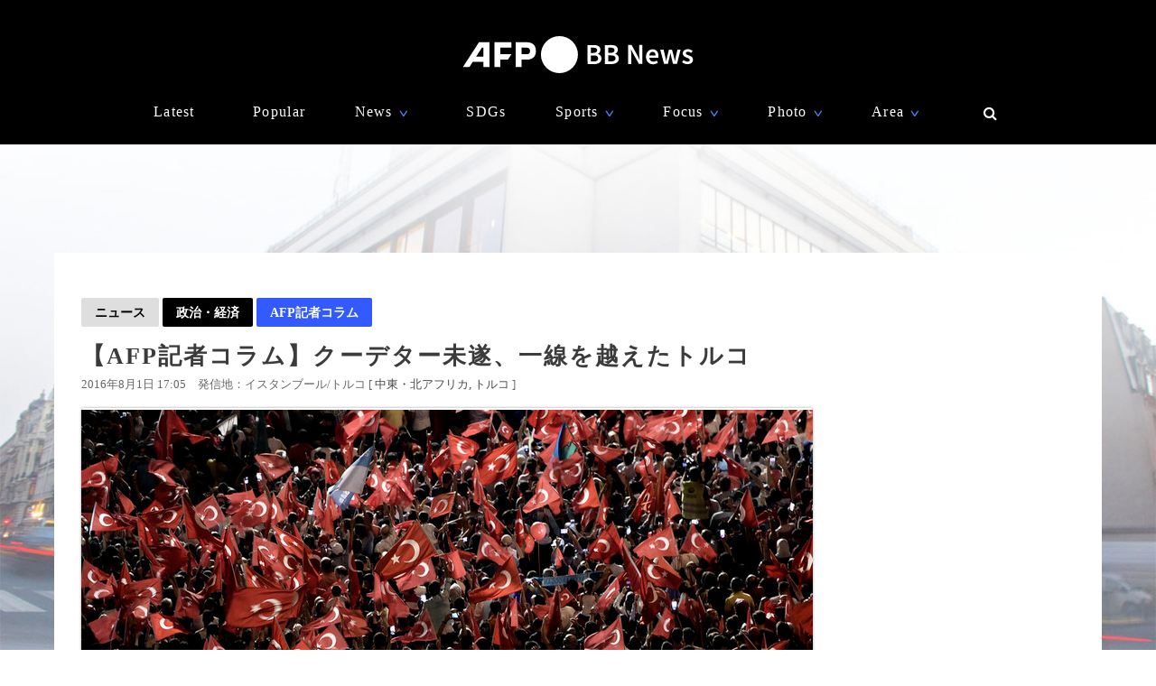

--- FILE ---
content_type: text/html; charset=utf-8
request_url: https://www.afpbb.com/articles/-/3095709?pid=18121630
body_size: 29075
content:


<!doctype html>
<!--[if IE]><html class="ie" lang="ja" prefix="og: http://ogp.me/ns# fb: http://ogp.me/ns/fb# article: http://ogp.me/ns/article#"><![endif]-->
<html lang="ja" prefix="og: http://ogp.me/ns# fb: http://ogp.me/ns/fb# article: http://ogp.me/ns/article#">
<head>
<meta charset="utf-8">
<meta name="viewport" content="width=device-width" />
<meta http-equiv="X-UA-Compatible" content="IE=Edge,chrome=1" />


<title>【AFP記者コラム】クーデター未遂、一線を越えたトルコ　写真18枚　国際ニュース：AFPBB News</title>
<meta name="description" content="【8月1日 AFP】トルコ・イスタンブール（Istanbul）支局のフォトグラファー、ビュレント・キリチとオザン・コーゼは、クーデター未遂後の自分たちの国の行方を恐れている。">

<meta name="twitter:card" content="photo">
<meta name="twitter:site" content="@afpbbcom">
<meta property="og:title" content="【AFP記者コラム】クーデター未遂、一線を越えたトルコ" id="og-title">
<meta property="og:type" content="article">
<meta property="og:url" content="https://www.afpbb.com/articles/-/3095709?pid=18121630" id="og-url">
<meta property="og:image" content="https://afpbb.ismcdn.jp/mwimgs/4/d/1000x/img_4dda77102d88927d8a53809da847cd05337812.jpg" id="og-image">

<link rel="preload" as="image" fetchpriority="high" href="https://afpbb.ismcdn.jp/mwimgs/4/d/810wm/img_4dda77102d88927d8a53809da847cd05337812.jpg" imagesrcset="https://afpbb.ismcdn.jp/mwimgs/4/d/810wm/img_4dda77102d88927d8a53809da847cd05337812.jpg 1x,https://afpbb.ismcdn.jp/mwimgs/4/d/-/img_4dda77102d88927d8a53809da847cd05337812.jpg 2x">

<meta property="og:description" content="【8月1日 AFP】トルコ・イスタンブール（Istanbul）支局のフォトグラファー、ビュレント・キリチとオザン・コーゼは、クーデター未遂後の自分たちの国の行方を恐れている。">
<meta property="fb:admins" content="148818285196349">
<meta property="fb:pages" content="148818285196349">
<meta name="category" content="news">
<meta name="epoch-publish-date" content="1470038700000">
<meta name="epoch-end-date" content="1564585200000">

  <link rel="amphtml" href="https://www.afpbb.com/articles/amp/3095709">

<meta name="cXenseParse:pageclass" content="article">
<meta name="cXenseParse:recs:publishtime" content="2016-08-01T17:05:00+09:00">
<meta name="cXenseParse:afp-publicdate" content="2016/08/01">
<meta name="cXenseParse:afp-publicmonth" content="2016/08">
<meta name="cXenseParse:afp-publictime" content="17:05:00">
<meta property="article:modified_time" content="2016-08-02T13:15:53+09:00">
<meta name="cXenseParse:afp-category" content="ニュース">
<meta name="cXenseParse:afp-subcategory" content="政治・経済">
<meta name="cXenseParse:afp-subcategory" content="afp/afp">
<meta name="cXenseParse:afp-subcategory" content="ypage">
<meta name="cXenseParse:afp-subcategory" content="column">
<meta name="cXenseParse:afp-subcategory" content="nog">
<meta name="cXenseParse:afp-country" content="トルコ">
<meta name="cXenseParse:afp-city" content="イスタンブール">
<meta name="cXenseParse:afp-photos" content="18">
<meta name="cXenseParse:afp-id" content="3095709">
<link rel="canonical" href="https://www.afpbb.com/articles/-/3095709" />
<!--icon-->
<link rel="shortcut icon" href="https://afpbb.ismcdn.jp/common/images/favicon2020.ico"><link rel="apple-touch-icon" href="https://afpbb.ismcdn.jp/common/images/apple-touch-icon2020.png">

<link rel="preconnect" href="//afpbb.ismcdn.jp" crossorigin>
<link rel="preconnect" href="//securepubads.g.doubleclick.net" crossorigin>
<link rel="preconnect" href="//cdn.ampproject.org" crossorigin>
<link rel="preconnect" href="//cdn.taboola.com" crossorigin>
<link rel="preconnect" href="//c.amazon-adsystem.com" crossorigin>
<link rel="preconnect" href="//flux-cdn.com" crossorigin>
<link rel="preconnect" href="//pagead2.googlesyndication.com" crossorigin>
<link rel="preconnect" href="//www.googletagmanager.com" crossorigin>

  <style>
@charset "utf-8";body{font-family:Hiragino Sans,Meiryo UI,游ゴシック Medium,Yu Gothic Medium,"sans-serif";font-size:16px;line-height:1.6;margin:0;padding:0;text-align:center;word-break:break-all;color:#3b3b3b;background:#fff}.btn,a,div,figcaption,figure,h1,h2,h3,h4,h5,input,li,nav,p,section,span,textarea,ul{box-sizing:border-box;margin:0;padding:0}h1{font-weight:600}h2,h3,h4,h5{font-weight:500}input:focus,textarea:focus{outline:1px auto #325aff}.caption li{margin-left:30px/1.5}a{font-weight:300;cursor:pointer;color:#494949;border-bottom:none;-webkit-backface-visibility:hidden;backface-visibility:hidden}a,aimg:hover{text-decoration:none}a:hover,aimg:hover{opacity:.7}a:hover{text-decoration:underline;color:#6f6f6f}a:visited{opacity:.8}a img,a img:active,a img:hover,a img:link,a img:visited,img{vertical-align:bottom;border:0}@media (-ms-high-contrast:none){.thumb-list .title,aside,main,section{display:block}}.no-flexbox .flex>.main,.no-flexbox .flex>a,.no-flexbox .flex>div,.no-flexbox .flex>li,.no-flexbox .flex>section{float:left}.no-flexbox .flex>li.flex{list-style:none}.no-flexbox .thumb-list .thumb{margin-right:10px}.no-flexbox .thumb-list .title{width:88%}.no-flexbox #container:after,.no-flexbox .thumb-list-wrap .thumb-list:after{line-height:0;display:block;visibility:hidden;clear:both;height:0;content:"."}.thumb{position:relative;overflow:hidden;width:100%;height:100%;border-radius:3px;background-color:#aaa;box-shadow:0 0 3px rgba(0,0,0,.4)}.thumb .title{font-size:1em}.thumb-fit{-o-object-fit:cover;object-fit:cover}.thumb-contain{padding:2px 8px;background-color:#f9f9f6;-o-object-fit:contain;object-fit:contain}.thumb-img{position:absolute;top:-100%;right:-100%;bottom:-100%;left:-100%;min-width:100%;min-height:100%;margin:auto}.thumbtitle{position:absolute;z-index:1;bottom:0;overflow:hidden;width:100%;padding:2.4em 1em .8em;color:#fff;background:linear-gradient(180deg,rgba(0,0,0,.7),transparent 0,rgba(0,0,0,.7));text-shadow:1px 1px 1px rgba(0,0,0,.7)}.backimg-grad{padding:30px 0;background:linear-gradient(180deg,rgba(0,0,0,.9),rgba(0,0,0,.4) 40%,rgba(0,0,0,.7))}.backimg-grad-light{padding:30px 0;background:linear-gradient(180deg,transparent,rgba(0,0,0,.3) 40%,rgba(0,0,0,.6))}.thumb-grad{list-style-type:none}.thumb-grad .block{position:relative;height:100%}.thumb-grad.thumb-AD .title,.thumb-grad.thumb-m .title{font-size:1em}.thumb-s{width:83px;height:66px}.thumb-m{width:248px;height:176px}.thumb-AD{width:300px;height:250px;margin-bottom:20px}.backimg{background-repeat:no-repeat;background-position:50% 20%;background-size:cover}#container{width:1160px;margin:15px auto;text-align:left}#container,.main{position:relative}.main{width:810px;margin-top:20px;margin-right:20px}.sub{position:relative;width:300px}#latest #container,#ranking #container,.search #container{margin-top:45px}#latest .main .thumb-list .title,#ranking .main .thumb-list .title,.search .main .thumb-list .title{width:80%}#latest .main .thumb-list .title .title,#ranking .main .thumb-list .title .title,.search .main .thumb-list .title .title{font-size:1.18em;width:100%}.widget-reccomend{margin-top:45px}#common-category-simple{margin:60px auto 30px}#common-category .flex-wrap{display:none;width:810px}#common-category .flex-wrap.tab-current{display:flex}#common-category .thumb-list-wrap{display:none}#common-category .thumb-list-wrap.tab-current{display:block}.sub .thumb-AD{margin-bottom:20px}#common-pr,#common-topstory{margin-bottom:45px}#common-ranking .thumb-list .title{width:54%}.topstory{position:relative;width:1160px;margin:0 auto}.topstory .thumb-m{position:absolute;width:250px}.topstory .thumb-grad{border-radius:3px;background-color:#666}.thumb-topstory{width:564px;height:379px}.thumb-topstory-1{top:0;left:594px}.thumb-topstory-2{top:206px;left:594px}.thumb-topstory-3{top:0;left:874px}.thumb-topstory-4{top:206px;left:874px}.footer{padding:30px 0 90px;color:#fff;background-color:#000}.footer .title{padding:7.5px 15px;color:#4781ff;border-bottom:2px solid #325aff}.footer-info{position:relative}.footer-info,.footer-info .logo-afp-svg{margin:30px auto}.footer-menu{font-size:.8em;width:1160px;margin:0 auto;list-style:none}.footer-menu-ul{font-size:.9em;padding:15px;list-style:none;text-align:left}.footer-menu-ul li{margin:2px 0}.footer-menu-ul a{color:#ccc}.footer-menu-ul .fa{margin:10px 8px 0}.footer-menu-ul .fa:hover{text-decoration:none}.clear{*zoom:1}.clear:after{line-height:0;display:block;visibility:hidden;clear:both;height:0;content:"."}.inline{display:inline-block}.block{display:block}.link{width:100%;margin:15px 0}.center,.link{text-align:center}.center{align-items:center}.table_cell{display:table-cell;vertical-align:middle}.under-line{text-decoration:underline}.flex{display:flex;flex-wrap:wrap;justify-content:space-between}.flex-center{justify-content:center}.flex-start{justify-content:flex-start}.flex-start .item-card,.flex-start .thumb-grad{margin:0 11px}.flex-end{justify-content:flex-end}.flex-around{justify-content:space-around}.move{transition:all .3s ease-in-out;transition-delay:0s;-webkit-animation:fadeEffect 1s;animation:fadeEffect 1s}.hide-text{font:0/0 a;height:0!important;margin:0!important;border:0!important}.hide-sprite-text,.hide-text{color:transparent;background-color:transparent}.hide-sprite-text{line-height:0;height:0;border:none}.weight-light-b{-webkit-text-stroke:1px #000;text-stroke:1px #000}.line{margin:30px/2 auto;border:none;border-bottom:1px solid #dedede}.svg-w{fill:#fff}.noimage{display:block;height:100%;padding-top:30%;background:#aaa}.title{line-height:1.4em;text-align:left;letter-spacing:.08em;-webkit-font-feature-settings:"palt";font-feature-settings:"palt"}.title-center{display:table;text-align:center;white-space:nowrap;color:#3b3b3b}.title-center:after,.title-center:before{display:table-cell;width:50%;content:"";background:linear-gradient(transparent 50%,currentColor 0,currentColor calc(50% + 1px),transparent calc(50% + 1px));background-clip:padding}.title-center:after{color:#3b3b3b;border-left:1em solid #fff}.title-center:before{color:#3b3b3b;border-right:1em solid #fff}.title-center{font-size:1.2em;font-weight:600;margin-bottom:30px}.title-category{font-size:1.1em;margin-bottom:20px;padding-bottom:4px;text-align:center;border-bottom:2px solid #666}.title-wide{width:100%!important}.barBkGrad{z-index:2;width:100%;padding:30% 10px 10px;background:#000;background:linear-gradient(180deg,rgb,transparent 0,rgba(0,0,0,.7));box-shadow:0 0 3px rgba(0,0,0,.4)}.txt-shadow{color:#fff;text-shadow:1px 1px 1px rgba(0,0,0,.7)}.input-txt{font-size:1em;border:none}.input-txt,.input-txt:focus{outline:none}.fixed{position:fixed}.rank{font-weight:500;letter-spacing:-1px;color:#666}.tab-wrap{margin-bottom:20px;border-bottom:2px solid #000}.tab-wrap .current{;color:#fff;border-top:none;background-color:#000}.tab-wrap .current:hover{color:#fff}.js-tab-item{display:none}.js-tab-item.current{display:block}.js-tab-item .arrow-down{-webkit-transform:rotate(90deg) scale(.8,1.4) translateX(-7px);transform:rotate(90deg) scale(.8,1.4) translateX(-7px)}.btn{font-size:.88em;position:relative;display:inline-block;padding:5px 15px;cursor:pointer;text-align:center;color:#000;border-radius:2px;background:#dedede;background-clip:border-box;align-items:center}.btn:hover{text-decoration:none;color:#325aff;border-color:#325aff}.btn .title{font-size:1em;font-weight:500;padding-right:30px}.btn .arrow{position:absolute;right:15px}.readmore{font-size:1.2em;font-weight:500;text-align:center}.readmore .btn{position:relative;min-width:260px;padding:10px;color:#666;border:1px solid #666;background-color:hsla(0,0%,62%,.12156862745098039);box-shadow:0 0 3px rgba(0,0,0,.4)}#latest2{display:none}#btnTop{font-size:1.3em;line-height:1.3em;position:fixed;right:1em;bottom:1em;display:none;width:48px;height:48px;border-radius:50%}#btnTop,.btn-bl{color:#fff;background-color:#000}.btn-bl:hover,.btn-bl:visited,.btn-blue{color:#fff}.btn-blue{background-color:#325aff}.btn-blue:hover,.btn-blue:visited{color:#fff}.btn-pyeongchang{color:#fff;border-color:#0076bf;background-color:#005794}.btn-pyeongchang:hover,.btn-pyeongchang:visited{color:#fff}.btn-tab{margin-left:2px;border-top:2px solid #fff}.arrow{font-weight:700;font-style:normal;display:inline-block;padding-left:.8em;-webkit-transform:scaleX(.6);transform:scaleX(.6)}.arrow-down{-webkit-transform:scaleY(.6);transform:scaleY(.6)}.day{font-size:13px;color:#666}.cate{font-size:.8em;padding:1px 6px;text-align:center;color:#fff;border-radius:2px;background-color:#325aff}.caption{font-size:.88em;font-weight:300;line-height:1.4em}.pager{position:relative;width:100%;margin:30px 15px 60px;list-style:none}.pager li{margin:0 7.5px;text-align:center}.pager .next,.pager .prev{position:absolute;margin:0}.pager .prev{left:10px}.pager .next{right:10px}.pager .current{padding:2px 30px;color:#fff;background-color:#666}.pager a{font-weight:700}.item-card a:after,.thumb-grad a:after,.thumb-list a:after{font-size:.88em;line-height:1.4;position:absolute;z-index:2;top:-4px;left:-4px;padding:4px 8px;color:#fff;border-radius:2px;background-color:#000;box-shadow:0 0 3px rgba(0,0,0,.4);-webkit-font-feature-settings:"palt";font-feature-settings:"palt"}.item-card.m_afp_afpmov a:before,.thumb-grad.m_afp_afpmov a:before,.thumb-list.m_afp_afpmov a:before{font-size:1em;line-height:18px;position:absolute;z-index:1;top:23%;left:40%;width:18px;height:18px;padding:18px;content:"▶";text-align:center;opacity:.8;color:#fff;border-radius:50%;background-color:#325aff}.item-card.column a:after,.thumb-grad.column a:after,.thumb-list.column a:after{content:"記者コラム";background-color:#325aff}.item-card.todayphoto a:after,.thumb-grad.todayphoto a:after,.thumb-list.todayphoto a:after{content:"今日の1枚";background-color:#325aff}.item-card.dailylife a:after,.thumb-grad.dailylife a:after,.thumb-list.dailylife a:after{content:"世界の日常風景";background-color:#325aff}.item-card.from-mee a:after,.thumb-grad.from-mee a:after,.thumb-list.from-mee a:after{content:"MEE"}.item-card.from-cns a:after,.thumb-grad.from-cns a:after,.thumb-list.from-cns a:after{content:"CNS"}.item-card.from-xinhua a:after,.thumb-grad.from-xinhua a:after,.thumb-list.from-xinhua a:after{content:"Xinhua News"}.item-card.from-jinmin a:after,.thumb-grad.from-jinmin a:after,.thumb-list.from-jinmin a:after{content:"People's Daily"}.item-card.from-toho a:after,.thumb-grad.from-toho a:after,.thumb-list.from-toho a:after{content:"東方新報"}.item-card.from-moneytoday a:after,.thumb-grad.from-moneytoday a:after,.thumb-list.from-moneytoday a:after{content:"MONEYTODAY"}.item-card.from-news1 a:after,.thumb-grad.from-news1 a:after,.thumb-list.from-news1 a:after{content:"news1"}.item-card.from-newsis a:after,.thumb-grad.from-newsis a:after,.thumb-list.from-newsis a:after{content:"NEWSIS"}.item-card.from-starnews a:after,.thumb-grad.from-starnews a:after,.thumb-list.from-starnews a:after{content:"STARNEWS"}.item-card.cgtntrend a:after,.thumb-grad.cgtntrend a:after,.thumb-list.cgtntrend a:after{content:"CGTN TREND"}.item-card.from-cgtn a:after,.thumb-grad.from-cgtn a:after,.thumb-list.from-cgtn a:after{font-size:.68em;content:"CGTN Japanese"}.item-card.from-koreawave a:after,.thumb-grad.from-koreawave a:after,.thumb-list.from-koreawave a:after{font-size:.68em;content:"KOREA WAVE"}.item-card.jiji a:after,.thumb-grad.jiji a:after,.thumb-list.jiji a:after{content:"時事通信"}.item-card.m_mode a:after,.item-card.m_modewatch a:after,.thumb-grad.m_mode a:after,.thumb-grad.m_modewatch a:after,.thumb-list.m_mode a:after,.thumb-list.m_modewatch a:after{content:"MODE PRESS"}.item-card.wp a:after,.thumb-grad.wp a:after,.thumb-list.wp a:after{content:"Watches Press"}.item-card[class*=engine] a:after,.thumb-grad[class*=engine] a:after,.thumb-list[class*=engine] a:after{content:"ENGINE"}#ranking .item-card a:after,#ranking .item-card a:before,#ranking .thumb-grad a:after,#ranking .thumb-grad a:before,#ranking .thumb-list a:after,#ranking .thumb-list a:before{margin-left:30px}.item-card{display:inline-block\9;width:248px}.item-card .cate{width:50%;margin:10px auto}.flex-wrap .item-card{position:relative;margin-bottom:20px;list-style:none}.flex-wrap .item-card .day{padding:0 15px}.flex-wrap .thumb{margin:auto}.flex-wrap .title{font-size:.92em;margin:10px 0 15px;padding:0 10px}.thumb-list{position:relative;margin-bottom:20px;list-style:none}.thumb-list .thumb-fit{-o-object-fit:contain;object-fit:contain}.thumb-list .title{font-size:.88em;width:68%;align-items:center}.thumb-list .thumb{align-items:center}.thumb-list a:after{font-size:.8em;padding:2px 6px}.thumb-list.m_afp_afpmov a:before{line-height:6px;top:19%;left:4.6%;width:6px;height:6px;padding:15px;text-indent:-4px}.thumb-list-wrap .thumb-list{padding-bottom:20px;border-bottom:1px solid #aaa}.thumb-list-wrap .thumb-list:last-child{border:none}.thumb-list-wrap .thumb-list .day{width:82%;margin-bottom:7.5px}.thumb-list-wrap .thumb-list .thumb{width:110px;height:75px}.thumb-topstory-0.m_afp_afpmov a:before{top:43%;left:47%}.flag{line-height:176px;color:#fff;background-color:#000}.feature{margin-bottom:40px}.feature-list{margin-bottom:12px;list-style:none}.feature-list.sdgs{padding-top:8px;background:url(/common/images/sdgs/ttl_line.gif) no-repeat;background-size:contain}.feature-list.\--top .feature-bnr__ttl{font-size:16px}.feature-bnr{display:flex;background-color:#f1f1f1}.feature-bnr__info{width:100%}.feature-bnr__ttl{font-size:14px;padding:8px 16px;color:#fff;background-color:#262626}.feature-bnr__txt{margin:8px 16px}.panorama{position:absolute;top:20%;left:30%;width:80px;height:80px;border:3px solid #fff;border-radius:50%;background-color:rgba(0,0,0,.5)}.parorama-txt{line-height:176px;color:#fff}.panoramaL{top:38%;left:42%;width:100px;height:100px}.panoramaL .parorama-txt{line-height:90px}.panoramaS{top:5%;left:8%;width:60px;height:60px}.panoramaS .parorama-txt{line-height:50px}.alert{font-size:1.1em;font-weight:500;line-height:100px;position:fixed;z-index:1000000;top:0;width:100%;height:100px;color:#fff;background-color:#8b0000}.news-alert{font-weight:700;width:100%;margin-bottom:1.8em;border:3px solid #325aff}a.news-alert{color:#325aff}.anchor{display:inline-block;padding-top:80px}.promotion{color:#d3d3d3}.pr-category,.promotion{font-size:12px;font-weight:700}.pr-category{position:absolute;z-index:2;top:10px;right:10px;padding:.3em .6em;opacity:.5;color:#fff;border-radius:2px;background:#000}.pyeongchang-table iframe{min-height:300px}.pyeongchang-table-sub{overflow-y:scroll;width:340px;height:400px;margin-top:.8em;margin-bottom:.8em}#engine-watch-gallery2018 .topstory-backimg h2,body[class*=afpwaa] .topstory-backimg h2{padding:1em}#engine-watch-gallery2018 .topstory-backimg .caption,body[class*=afpwaa] .topstory-backimg .caption{padding:1em;color:#c1c1c1;background-color:rgba(0,0,0,.82)}body[class*=afpwaa] .topstory-backimg h1{padding:1em}body[class*=afpwaa] .topstory-backimg h2{font-size:1.28em}body[class*=afpwaa] .topstory-backimg .btn{font-size:1em;margin-top:1em;padding-right:2em}body[class*=afpwaa] .topstory p{margin:1em;word-break:break-word}body[class*=afpwaa] .footer{padding:1em 2em}body[class*=afpwaa] .about{margin-bottom:1em;padding:1.4em;text-align:left;background-color:#ececec}body[class*=afpwaa] .gcnj{float:left;width:250px;margin:0 1em 1em 0}body[class*=afpwaa] .sdgs{float:left;width:100px;height:auto;margin-right:1em}body[class*=afpwaa] .list-article{line-height:1.8;position:relative;margin:2em 0 1em}body[class*=afpwaa] .list-article ul.caption{margin-bottom:1em}body[class*=afpwaa] .list-article .title{margin:1em 0}body[class*=afpwaa] .list-article .thumb-AD{float:left;margin:1em}body[class*=afpwaa] .list-article blockquote{font-size:.9em;font-style:italic;margin:0;padding:0 1.5em;border:1px ridge;background-color:#f9f9f6}body[class*=afpwaa] .list-article>p,body[class*=afpwaa] .list-article ul{font-size:.88em}body[class*=afpwaa] .list-category{margin:1.4em 0 2em}body[class*=afpwaa] .list-category .btn{width:32%}body[class*=afpwaa] .list-category .btn a{font-weight:700;margin-right:1em}body[class*=afpwaa] .copy-date{display:flex;justify-content:flex-end}body[class*=afpwaa] .article-category{margin-bottom:20px;text-align:right}body[class*=afpwaa] .article-category a{padding-right:2.2em}#engine-watch-gallery2018 .topstory .promotion{position:absolute;left:0}#engine-watch-gallery2018 .topstory-backimg h1{font-size:2.4em;padding:5em 1em 2em}#engine-watch-gallery2018 .readmore .btn{width:60%;color:#fff;background:#000}#engine-watch-gallery2018 .readmore img{float:left;margin-right:1em}#engine-watch-gallery2018 .readmore .title{margin-top:78px;padding-right:10px}#common-nav{font-family:Helvetica Neue,Hiragino Sans,Meiryo UI,游ゴシック Medium,Yu Gothic Medium,"sans-serif";position:fixed;z-index:100000;top:0;width:100%;height:160px;color:#fff;background-color:#000}#common-nav a{font-weight:400;display:block;color:#fff}#common-nav .current>a{border-bottom:1px solid #325aff}#common-nav.nav-min{height:68px}#common-nav.nav-min #nav-wrap{display:flex;height:100%;align-items:center}#common-nav.nav-min #nav-logo{margin-top:-8px}#common-nav.nav-min #nav-logo img{width:140px}#common-nav.nav-min .nav-menu{margin:0 0 0 auto}#nav-height{height:160px;background-color:#000}#nav-wrap{width:1160px;margin:auto}#nav-wrap li{list-style:none}#nav-logo{margin-top:40px}.nav-menu{width:960px;margin:30px auto 0;letter-spacing:.08em}.nav-menu .arrow-down{position:relative;bottom:-2px;left:-8px;color:#4781ff}.nav-cate a{padding:0 10px}.nav-menu-hover{position:relative;cursor:pointer}.nav-menu-sub{position:absolute;left:-30px;display:none;min-width:222px;padding:15px 30px;text-align:left;border-radius:3px;background-color:#000;box-shadow:0 0 3px rgba(0,0,0,.4)}.nav-menu-cate{font-size:.9em}.nav-menu-cate a{padding:4px 10px}.nav-menu .area .nav-menu-sub,.nav-menu .fashion .nav-menu-sub{width:230px}#site-search .nav-menu-sub{top:-10px;left:-326px;width:340px;padding:0;border:10px solid #000;background-color:transparent}#site-search #btn-close,#site-search #btn-search{position:relative;z-index:10;padding:6px;cursor:pointer;color:#fff;border:none;background:none}#site-search-input{text-align:left;border-bottom:1px solid #666;background-color:#000}#site-search-input .input-txt{color:#fff;background:#000}.bnr{text-align:center}.bnr,.bnr div{margin:auto;border:none}#pc_article,.sub .bnr{min-height:250px}.sub .bnr{z-index:2;margin:20px auto 40px}.pr-text{min-width:680px;min-height:50px;margin:20px 0}.pr-text .txt{position:relative;height:22px}.pr-text .sb{font-size:.9em;line-height:1em;position:absolute;top:6px;left:0;padding:4px 6px;color:#3b3b3b}#pc_1st_728x90{min-height:90px;margin:15px auto 0}.banner-double{min-height:250px;text-align:center}.banner-double div{display:inline-block;*display:inline;*zoom:1;margin:2px 5px 0}.banner-double div img{vertical-align:baseline}#pc_3rd_rec{top:80px;margin-bottom:30px*2}.sticky{position:sticky;position:-webkit-sticky}#sticky-wrap{position:relative}#pc_1st_rec.fixed{z-index:10;top:80px;width:320px;padding-left:10px;background-color:#fff}#pc_1st_rec.sticky{top:80px}#pc_2nd_rec.fixed{z-index:10;top:80px;width:320px;padding-left:10px;background-color:#fff}#pc_2nd_rec.sticky{top:80px}#pc_3rd_rec.sticky,.pc_3rd_rec.sticky{position:sticky;position:-webkit-sticky}.ad-overlay{z-index:2;right:0;bottom:0;left:0}@media only screen and (max-width:1159px){body #nav-wrap,body .footer-menu,body .nav-menu{width:100%}body .nav-min .nav-menu{width:95%;margin-left:80px}body .nav-cate{font-size:.9em}body .nav-cate a{padding:0 5px}}body.iPad{width:1160px}body.iPad #container{width:96%}body.iPad .flex-wrap .item-card{overflow:hidden;width:24%;margin-left:0}body.iPad .flex-wrap.flex-start{justify-content:space-between}body.iPad #common-category .flex-wrap,body.iPad #nav-wrap,body.iPad #topstory .topstory{width:100%}body.iPad #common-category .flex-wrap .item-card{width:31%}body.iPad #article-wrap .item{justify-content:center}body.iPad .main{width:70%}body.iPad.article.big_gallery #container{max-width:810px}body.iPad.article.big_gallery .main{width:100%}.article-signage{position:relative;width:1160px}.article-signage .title{font-size:1.6em;padding-top:15px}.article-signage .title.pager{font-size:1.4em}.subcate .btn{font-weight:700}.subcate .promotion{padding:9px 12px;color:#333;border-radius:2px;background-color:#dedede}.subcate-bottom{margin-top:10px}.day .btn{font-size:1em;font-weight:700}.btn-cate{font-size:.88em}.btn-cate .btn{margin-right:1em}.loading{display:none;margin:auto;text-align:center}.sub{top:115px}#article-wrap{width:1160px}#article-contents{margin-bottom:30px}#logo-outside{position:absolute;right:340px;bottom:-5px}#pc_1st_rec{padding-top:0}#photos{margin-top:15px;text-align:center}#main-img{position:relative;max-width:810px;max-height:540px;-o-object-fit:contain;object-fit:contain}#main-img:hover{opacity:1}.num{line-height:26px;max-width:180px;height:26px;margin:10px auto 0;text-align:center;border-radius:3px;background-color:rgba(0,0,0,.8);box-shadow:0 0 3px rgba(0,0,0,.4)}.num,.num a{color:#fff}.num .next,.num .prev{padding:15px}.num-main{font-size:1.6em;position:absolute;top:48%;color:#fff}.num-main span{position:relative;padding:3px 8px 6px;border-radius:3px;background-color:rgba(0,0,0,.8);box-shadow:0 0 3px rgba(0,0,0,.4)}.num-main .prev{left:-370px}.num-main .next{right:-370px}@media (-ms-high-contrast:none){.num,.num-main{left:46%}}.photo-wrapper{position:relative;overflow:hidden;width:100%;height:540px;background-color:#fff;align-items:center}.next-btn,.prev-btn{position:absolute;z-index:2;top:0;width:50%;height:100%}.next-btn{right:0}.prev-btn{left:0}.article-relation-photo{position:relative;margin-bottom:1em}.article-relation-photo>.flex{position:relative;width:810px}.thumb-wrapper{overflow:hidden;width:810px;height:66px;min-height:66px;padding-left:20px;white-space:nowrap;-webkit-overflow-scrolling:touch;-ms-overflow-style:none}.thumb-wrapper::-moz-scrollbar{display:none}.thumb-wrapper::-webkit-scrollbar{display:none}.thumb-wrapper .thumb{float:left;width:83px;height:66px;margin:0 4px;text-align:center;align-items:center}.thumb-wrapper .thumb.flag_18,.thumb-wrapper .thumb.flag_18caution,.thumb-wrapper .thumb.flag_caution{line-height:66px;height:66px;background-color:#000}.thumb-wrapper .thumb.flag_18 a,.thumb-wrapper .thumb.flag_18caution a,.thumb-wrapper .thumb.flag_caution a{display:block}.thumb-wrapper .thumb.slick-slide img{display:inline-block;width:83px;height:66px;-o-object-fit:contain;object-fit:contain}.thumb.current{border:2px solid #325aff}.slick-arrow{font-size:0;position:absolute;z-index:2;top:0;display:inline-block;height:66px;padding:0;cursor:pointer;text-align:center;border:none;border-radius:0;align-items:center}.slick-arrow:before{font-size:20px;line-height:66px;display:block;width:20px;-webkit-font-smoothing:antialiased}.slick-prev{left:0}.slick-prev:before{content:"<"}.slick-next{right:0}.slick-next:before{content:">"}.jiji #main-img,.referencephoto #main-img{max-width:320px;max-height:280px}.jiji .article-photo,.referencephoto .article-photo{float:left;width:320px;height:auto;margin:0 30px 30px 0}.jiji .tmpl_skin.article-photo,.referencephoto .tmpl_skin.article-photo{width:100%}.jiji .photo-wrapper,.pr-logo .photo-wrapper,.referencephoto .photo-wrapper{height:auto}.pr-logo #main-img{max-width:320px;max-height:280px}.flag_18,.flag_18caution,.flag_caution{font-size:.9em}.flag_18 #main-img,.flag_18caution #main-img,.flag_caution #main-img{display:none}.flag_18 .photo-wrapper,.flag_18caution .photo-wrapper,.flag_caution .photo-wrapper{position:relative;text-align:center;background:#000}.flag_18 .next,.flag_18 .num,.flag_18 .prev,.flag_18caution .next,.flag_18caution .num,.flag_18caution .prev,.flag_caution .next,.flag_caution .num,.flag_caution .prev{visibility:hidden}.flag_18 .flagBtn,.flag_18 .flagTxt,.flag_18caution .flagBtn,.flag_18caution .flagTxt,.flag_caution .flagBtn,.flag_caution .flagTxt{color:#fff}.flag_18 .flagTxt,.flag_18caution .flagTxt,.flag_caution .flagTxt{font-size:1.2em;padding-top:10%;text-align:left}.flag_18 .flagBtn,.flag_18caution .flagBtn,.flag_caution .flagBtn{width:84%;padding:10px;cursor:pointer;text-align:left;border:1px solid #777}.flag_18 .flagBtn .caption,.flag_18caution .flagBtn .caption,.flag_caution .flagBtn .caption{color:#fff}.flag_18.ok .next,.flag_18.ok .num,.flag_18.ok .prev,.flag_18caution.ok .next,.flag_18caution.ok .num,.flag_18caution.ok .prev,.flag_caution.ok .next,.flag_caution.ok .num,.flag_caution.ok .prev{visibility:visible}.flag_18.ok .flagBtn,.flag_18.ok .flagTxt,.flag_18caution.ok .flagBtn,.flag_18caution.ok .flagTxt,.flag_caution.ok .flagBtn,.flag_caution.ok .flagTxt{display:none}.flag_18.ok #main-img,.flag_18caution.ok #main-img,.flag_caution.ok #main-img{display:block}.article-body{font-weight:300;line-height:1.8;margin-top:15px;letter-spacing:.08em;-webkit-font-feature-settings:"palt";font-feature-settings:"palt"}.article-body h4{font-size:1.1em;line-height:1.4;margin:1em 0}.article-body p{margin-bottom:30px;word-wrap:normal;word-break:normal}.article-body p a{color:#64b4ff}.article-body p a:hover{color:#325aff}.article-body .central{margin:10px auto;text-align:center}.article-body .central .caption{max-width:640px;margin:auto}.article-body .central .img{border-radius:3px;box-shadow:0 0 3px rgba(0,0,0,.4)}.article-body .central .figure-center{max-width:640px;margin:auto;text-align:left}.readdetail{margin:15px auto}.searchLink{font-size:.92em}.caption{padding:15px 0;text-align:left;word-wrap:normal;word-break:normal;color:#666}.caption-hide{position:absolute;bottom:0;display:none;background-color:rgba(0,0,0,.8)}#caption-btn{display:block}#caption-btn-close{display:none}#caption-btn,#caption-btn-close{width:50%;margin:10px auto}.caution_txt{font-size:1.1em;font-weight:700;padding:1em 2em;color:#fff}.article-signage .btn-correct{margin-left:1em}.article-signage .location a:after{content:","}.article-signage .location a:last-child:after{content:""}.article-sns{position:fixed;z-index:3;top:80px;display:none;width:80px}.article-sns .btn{font-size:1.6em;line-height:1.6em;width:60px;height:50px;margin:2px}.article-sns .btn.weibo{line-height:1.3em;background-image:none}.article-relation-photo .article-sns{position:absolute;z-index:3;top:2px;right:2px}.article-relation-photo .article-sns .btn{font-size:1.4em;line-height:1.4em;width:50px;height:40px;margin:2px;background-color:#000}.article-relation-photo .article-sns .fa:before{color:#fff}#article-relation-contents .day{margin-bottom:5px}.correct #article-relation-contents .title{width:100%}.next-title{text-align:center}.next-title .btn{font-size:1em;padding:2px 60px;color:#fff;background-color:#000}.next-title a{font-weight:700}.article-buy{margin:15px 0;text-align:right}.article-buy .btn{width:500px}.article-category{margin-bottom:15px;text-align:right}.article-category a{font-weight:700}#article-category-latest{margin:45px 0}#article-category-latest .thumb-list{width:31%}#article-category-latest .thumb-list .title{display:-webkit-box;overflow:hidden;width:61%;height:-webkit-fit-content;height:-moz-fit-content;height:fit-content;-webkit-box-orient:vertical;-webkit-line-clamp:3}#sticky-wrap{height:60%}.gallery #mainimg{height:auto;min-height:610px;max-height:700px}.gallery #mainimg .slick-slider{position:relative}.gallery #mainimg .slick-prev{left:-30px}.gallery #mainimg .slick-next{right:-30px}.gallery #mainimg .slick-arrow{top:40%}.gallery #mainimg .slick-slide img{width:810px;height:540px;margin:auto;-o-object-fit:contain;object-fit:contain}.gallery #mainimg .thumb{width:810px;height:auto;margin:30px auto;text-align:center;background-color:#000}.gallery #mainimg .thumb img{width:83px;height:66px;-o-object-fit:contain;object-fit:contain}.gallery #mainimg .flag_18,.gallery #mainimg .flag_18caution,.gallery #mainimg .flag_caution{font-size:.9em;position:relative;text-align:center;background:#000}.gallery #mainimg .flag_18 .main-img,.gallery #mainimg .flag_18caution .main-img,.gallery #mainimg .flag_caution .main-img{visibility:hidden}.gallery #mainimg .flag_18.ok .caption,.gallery #mainimg .flag_18caution.ok .caption,.gallery #mainimg .flag_caution.ok .caption{position:absolute;bottom:0;width:100%;padding:1em;color:#fff;background-color:#000}.gallery #mainimg .flagTxt{position:absolute;top:60px;left:60px}.gallery #mainimg .flagBtn{position:absolute;top:40%;left:60px}.gallery #mainimg .current{border:none}.gallery #mainimg .ok .main-img{visibility:visible}.gallery #mainimg .ok .flagBtn,.gallery #mainimg .ok .flagTxt,.gallery #mainimg .slideundefined>div span{display:none}.gallery #mainimg .slideundefined{height:480px}.gallery .thumb-wrapper .slick-current{border:2px solid #325aff}.gallery .thumb-wrapper .slideundefined{width:0}.gallery .num{position:absolute;top:10px;right:10px;min-width:70px;background-color:rgba(0,0,0,.7)}.gallery #mainimg{margin-top:15px}.gallery #mainimg .gellary-thumb{position:relative;overflow:hidden;width:100%;height:540px}.gallery #mainimg .gellary-thumb img{border-radius:3px;box-shadow:0 0 3px rgba(0,0,0,.4)}.gallery #mainimg #gallery-hide{position:absolute;bottom:79px;width:100%;height:100px;background:linear-gradient(180deg,rgb,transparent 0,rgba(0,0,0,.7))}.gallery .caption{width:100%;padding-top:7.5px}.gallery #caption-btn{display:none}.column #container{width:1160px + 60px;padding:30px;background-color:#fff}.column img.back-image{position:fixed;z-index:-100;top:0;left:0;width:100%;min-width:1024px;height:auto;min-height:100%}.theme-link{margin:30px 0;padding:30px}.theme-link .category-title{width:64%}blockquote{font-style:italic;margin:1em auto 1.8em;padding:1em 1.8em 0;border:1px ridge;background-color:#f9f9f6}.engine-car .movie-wrap,.engine-mycar-myhouse .movie-wrap,.engine-watch-gallery2018 .movie-wrap,.engine-watch .movie-wrap{text-align:center}.engine-car .central,.engine-mycar-myhouse .central,.engine-watch-gallery2018 .central,.engine-watch .central{margin:30px auto;text-align:left}.engine-car .central .figure-center,.engine-mycar-myhouse .central .figure-center,.engine-watch-gallery2018 .central .figure-center,.engine-watch .central .figure-center{margin-bottom:.8em;text-align:center}.engine-car .central .figure-center+p,.engine-mycar-myhouse .central .figure-center+p,.engine-watch-gallery2018 .central .figure-center+p,.engine-watch .central .figure-center+p{font-size:.9em;width:640px;margin:auto}.engine-car .line,.engine-mycar-myhouse .line,.engine-watch-gallery2018 .line,.engine-watch .line{margin:30px auto}.engine-car .article-signage #logo-outside,.engine-mycar-myhouse .article-signage #logo-outside,.engine-watch-gallery2018 .article-signage #logo-outside,.engine-watch .article-signage #logo-outside{top:0;right:0}.engine-car .article-body .title-center br,.engine-mycar-myhouse .article-body .title-center br,.engine-watch-gallery2018 .article-body .title-center br,.engine-watch .article-body .title-center br{display:none}.engine-car .spec,.engine-mycar-myhouse .spec,.engine-watch-gallery2018 .spec,.engine-watch .spec{line-height:1.5em;width:100%;margin:30px 0;padding:30px;border:1px solid #ccc}.engine-car .spec ul li,.engine-mycar-myhouse .spec ul li,.engine-watch-gallery2018 .spec ul li,.engine-watch .spec ul li{line-height:1.8em;padding:.5em 0;list-style:none;border-bottom:1px solid #ccc}@media print{.nav-wrap{width:94%}#article-wrap>.item{justify-content:flex-start}.main{width:700px;margin-right:0;margin-left:1em}.sub{width:28%;margin-right:2em;margin-left:.8em}.sub .category-list.flex-around .title{width:48%}.sub .common-ranking .cxense{overflow:hidden;width:310px}}  </style>


<!-- google-analytics -->
<script type="text/javascript">
	(function(i,s,o,g,r,a,m){i['GoogleAnalyticsObject']=r;i[r]=i[r]||function(){
	(i[r].q=i[r].q||[]).push(arguments)},i[r].l=1*new Date();a=s.createElement(o),
	m=s.getElementsByTagName(o)[0];a.async=1;a.src=g;m.parentNode.insertBefore(a,m)
	})(window,document,'script','//www.google-analytics.com/analytics.js','ga');

	ga('create', 'UA-1030191-1', {'sampleRate': 10});
	ga('set', 'contentGroup1', 'news');
	ga('set', 'contentGroup2', '2014template');
	ga('set', 'contentGroup3', 'nog');
	ga('set', 'contentGroup4', '');
	ga('send', 'pageview');
</script>
<script>
dataLayer =[{
	'url' : 'https://www.afpbb.com/articles/-/3095709',
	'pubDate' : '2016/08/01',
	'Category' : 'news',
	'SubCategory' : ["afp/afp", "ypage", "column", "nog"],
	'title' : '【AFP記者コラム】クーデター未遂、一線を越えたトルコ',
	'articleID': '3095709',
}];
</script>
<!-- Google Tag Manager -->
<script>(function(w,d,s,l,i){w[l]=w[l]||[];w[l].push({'gtm.start':
new Date().getTime(),event:'gtm.js'});var f=d.getElementsByTagName(s)[0],
j=d.createElement(s),dl=l!='dataLayer'?'&l='+l:'';j.async=true;j.src=
'https://www.googletagmanager.com/gtm.js?id='+i+dl;f.parentNode.insertBefore(j,f);
})(window,document,'script','dataLayer','GTM-W9MGJDW');</script>
<!-- End Google Tag Manager -->


<!-- FLUX head -->
  <script async="async" src="https://flux-cdn.com/client/crlink/afpbb.min.js"></script>
  <script type="text/javascript">
    window.pbjs = window.pbjs || {que: []};
  </script>
<!-- /FLUX head -->

 <!-- DFP head -->
 <script async='async' src='https://securepubads.g.doubleclick.net/tag/js/gpt.js'></script>
 <script type="text/javascript">
  window.googletag = window.googletag || {cmd: []};
 </script>
 <!-- /DFP head -->

<!-- Define callback function -->
<script type="text/javascript">
  window.fluxtag = {
    readyBids: {
      prebid: false,
      amazon: false,
      google: false
    },
    failSafeTimeout: 3e3,
    isFn: function isFn(object) {
      var _t = 'Function';
      var toString = Object.prototype.toString;
      return toString.call(object) === '[object ' + _t + ']';
    },
    launchAdServer: function() {
      if (!fluxtag.readyBids.prebid || !fluxtag.readyBids.amazon) {
        return;
      }
      fluxtag.requestAdServer();
    },
    requestAdServer: function() {
      if (!fluxtag.readyBids.google) {
        fluxtag.readyBids.google = true;
        googletag.cmd.push(function () {
          if (!!(pbjs.setTargetingForGPTAsync) && fluxtag.isFn(pbjs.setTargetingForGPTAsync)) {
            pbjs.que.push(function () {
              pbjs.setTargetingForGPTAsync();
            });
          }
          apstag.setDisplayBids();
          googletag.pubads().refresh();
        });
      }
    }
  };
</script>
<script type="text/javascript">
    setTimeout(function () {
      fluxtag.requestAdServer();
    }, fluxtag.failSafeTimeout);
  </script>
<script src="https://ads.pubmatic.com/AdServer/js/pwt/70684/2655/pwt.js"></script>
 <!-- /Define callback function -->

<!-- APS head -->
  <script type="text/javascript">
    !(function (a9, a, p, s, t, A, g) {
      if (a[a9]) return;

      function q(c, r) {
        a[a9]._Q.push([c, r]);
      }
      a[a9] = {
        init: function () {
          q("i", arguments);
        },
        fetchBids: function () {
          q("f", arguments);
        },
        setDisplayBids: function () {},
        targetingKeys: function () {
          return [];
        },
        _Q: [],
      };
      A = p.createElement(s);
      A.async = !0;
      A.src = t;
      g = p.getElementsByTagName(s)[0];
      g.parentNode.insertBefore(A, g);
    })(
      "apstag",
      window,
      document,
      "script",
      "//c.amazon-adsystem.com/aax2/apstag.js"
    );
    apstag.init({
      pubID: "3589",
      adServer: "googletag",
      bidTimeout: 1e3,
    });
    apstag.fetchBids({
             slots: [
  {
  slotID: 'pc1st',
  slotName: '/4537277/PC_1st_728x90',
  sizes: [[728, 90], [970, 90], [970, 250]]
  }, 
  { 
  slotID: 'midlleL',
  slotName: '/4537277/PC_middleRec_L',
  sizes: [[300, 250], [336, 280]]
  },
  { 
  slotID: 'midlleR',
  slotName: '/4537277/PC_middleRec_R',
  sizes: [[300, 250], [336, 280]]
  },
  { 
  slotID: 'pcTds',
  slotName: '/4537277/PC_tds_ir',
  sizes: [[300, 250], [336, 280]]
  },
  { 
  slotID: 'rec1st',
  slotName: '/4537277/PC_1st_Rec',
  sizes: [[300, 250], [300, 600]]
  }, 
  { 
  slotID: 'rec2nd',
  slotName: '/4537277/PC_2nd_Rec',
  sizes: [[300, 250], [300, 600]]
  }, 
  { 
  slotID: 'rec3rd',
  slotName: '/4537277/PC_3rd_Rec',
  sizes: [[300, 250], [300, 600]]
  },
  { 
  slotID: 'pc_overlay',
  slotName: '/4537277/PC_overlay',
  sizes: [[728, 90], [970, 90]]
  }
            ]
           }, 
    function (bids) {
    googletag.cmd.push(function () {
      fluxtag.readyBids.amazon = true;
      fluxtag.launchAdServer();
          });
        });
   </script>
   <!-- /APS head -->

<script>
var view_width = 0;
var ad_type = 0;
if (window.frameElement) {
view_width = (window.top.innerWidth || window.top.documentElement.clientWidth || window.top.getElementsByTagName('body')[0].clientWidth);
} else {
view_width = (window.innerWidth || document.documentElement.clientWidth || document.getElementsByTagName('body')[0].clientWidth)
}
if (view_width > 1440) {
ad_type = 1;
}
</script>
   <script type="text/javascript">
       (function () {
       　var photoads = [];
         googletag.cmd.push(function () {

    googletag.defineSlot('/4537277/PC_1st_728x90', [[1, 1], [728, 90], [970, 250], [970, 90]], 'pc1st').setTargeting('gate', [ad_type]).addService(googletag.pubads());
    googletag.defineSlot('/4537277/PC_1st_Rec', [300, 250], 'rec1st').addService(googletag.pubads());
    googletag.defineSlot('/4537277/PC_middleRec_L', [[1, 1], [300, 250], [336, 280]], 'midlleL').addService(googletag.pubads());
    googletag.defineSlot('/4537277/PC_middleRec_R', [[1, 1], [300, 250], [336, 280]], 'midlleR').addService(googletag.pubads());
    googletag.defineSlot('/4537277/PC_2nd_Rec', [[1, 1], [300, 250], [300, 600], [160, 600], [336, 280]], 'rec2nd').addService(googletag.pubads());
    googletag.defineSlot('/4537277/PC_3rd_Rec', [[1, 1], [300, 250], [300, 600], [160, 600], [336, 280]],  'rec3rd').addService(googletag.pubads());
    googletag.defineSlot('/4537277/PC_overlay', [[728, 90], [970, 90]], 'pc_overlay').addService(googletag.pubads());
    googletag.defineSlot('/4537277/PC_tds_ir', [[1, 1], [300, 250], [336, 280], [640, 360]],  'pcTds').addService(googletag.pubads());



  googletag.pubads().setTargeting('gAD', 'nog');

    googletag.pubads().setTargeting('category', 'news');
  googletag.pubads().setTargeting('articleID', '3095709');
  googletag.pubads().setTargeting('subcategory', ['政治・経済','afp/afp','ypage','column','nog']);
  googletag.pubads().setTargeting('area', ['MiddleEast-NorthAfrica','Turkey',]);
           googletag.pubads().enableSingleRequest();
           googletag.pubads().disableInitialLoad();
           googletag.pubads().collapseEmptyDivs();
           googletag.enableServices();
  
    if (!!(window.pbFlux) && !!(window.pbFlux.prebidBidder) && fluxtag.isFn(window.pbFlux.prebidBidder)) {
      pbjs.que.push(function () {
        window.pbFlux.prebidBidder();
      });
    } else {
      fluxtag.readyBids.prebid = true;
      fluxtag.launchAdServer();
         }
           });
    })();
  
 </script>



<script type="text/javascript">
  window._taboola = window._taboola || [];
  _taboola.push({article:'auto'});
  !function (e, f, u, i) {
    if (!document.getElementById(i)){
      e.async = 1;
      e.src = u;
      e.id = i;
      f.parentNode.insertBefore(e, f);
    }
  }(document.createElement('script'),
  document.getElementsByTagName('script')[0],
  '//cdn.taboola.com/libtrc/afpbbnews/loader.js',
  'tb_loader_script');
  if(window.performance && typeof window.performance.mark == 'function')
    {window.performance.mark('tbl_ic');}
</script>

<script type="application/ld+json">
[{"@context":"http://schema.org","@type":"WebSite","name":"AFPBB News","alternateName":"国際ニュース：AFPBB News","url":"https://www.afpbb.com","sameAs":["https://x.com/afpbbcom","https://www.facebook.com/AFPBBNews/"],"potentialAction":{"@type":"SearchAction","target":"https://www.afpbb.com/search?fulltext={fulltext}","query-input":"required name=fulltext"}},{"@context":"http://schema.org","@type":"NewsArticle","mainEntityOfPage":{"@type":"WebPage","@id":"https://www.afpbb.com/articles/-/3095709"},"headline":"【AFP記者コラム】クーデター未遂、一線を越えたトルコ","image":{"@type":"ImageObject","url":"https://afpbb.ismcdn.jp/mwimgs/4/d/1000x/img_4dda77102d88927d8a53809da847cd05337812.jpg","width":"1000","height":"664"},"datePublished":"2016-08-01T17:05:00.000+09:00","dateModified":"2016-08-02T13:15:53.000+09:00","description":"【8月1日 AFP】トルコ・イスタンブール支局のフォトグラファー、ビュレント・キリチとオザン・コーゼは、クーデター未遂後の自分たちの国の行方を恐れている。","publisher":{"@type":"Organization","name":"AFPBB News","logo":{"@type":"ImageObject","url":"https://afpbb.ismcdn.jp/common/images/afp/logo_512_2020.png"}},"author":{"@type":"Organization","name":"AFPBB News編集部"}},{"@context":"http://schema.org","@type":"BreadcrumbList","itemListElement":[[{"@type":"ListItem","position":1,"item":{"@id":"https://www.afpbb.com","name":"AFPBB Newsトップ"}},{"@type":"ListItem","position":2,"item":{"@id":"https://www.afpbb.com/category/politics-economy","name":"政治・経済"}},{"@type":"ListItem","position":3,"item":{"@id":"https://www.afpbb.com/articles/-/3095709","name":"【AFP記者コラム】クーデター未遂、一線を越えたトルコ"}}]]}]
</script>
</head>
<body id="default" class="politics-economy article afp/afp ypage column nog">
<noscript><aside class="alert">現在JavaScriptが無効になっています。すべての機能を利用するためには、JavaScriptの設定を有効にしてください。</aside></noscript>
<!-- Google Tag Manager (noscript) -->
<noscript><iframe src="https://www.googletagmanager.com/ns.html?id=GTM-W9MGJDW"
height="0" width="0" style="display:none;visibility:hidden"></iframe></noscript>
<!-- End Google Tag Manager (noscript) -->
<div id="nav-height" aria-hidden="true"></div>

<nav id="common-nav">
<div id="nav-wrap" class="center">
  <a href="/?cx_part=nav" id="nav-logo"><img src="https://afpbb.ismcdn.jp/common/images/logo_afpbb_2020_w.svg" width="260" height="41" alt="AFPBB News"/><h1 class="hide-text"><span class="hide-text">国際ニュース：AFPBB News</span></h1></a>
  <ul class="flex nav-menu">
    <li class="nav-cate latest"><a href="/list/latest?cx_part=nav">Latest</a></li>
    <li class="nav-cate ranking"><a href="/list/ranking?cx_part=nav">Popular</a></li>
    <li class="current nav-cate news nav-menu-hover">
      <div class="js-nav">News<i class="arrow arrow-down">&or;</i></div>
      <ul class="js-nav-sub nav-menu-sub">
        <li class="current nav-menu-cate"><a href="/category/politics-economy?cx_part=nav">政治・経済</a></li>
        <li class=" nav-menu-cate"><a href="/category/soc-dis-acc-cri?cx_part=nav">社会</a></li>
        <li class=" nav-menu-cate"><a href="/category/war-unrest?cx_part=nav">戦争・紛争</a></li>
        <li class=" nav-menu-cate"><a href="/category/env-sci?cx_part=nav">環境・科学</a></li>
        <li class=" nav-menu-cate"><a href="/category/it?cx_part=nav">テクノロジー</a></li>
        <li class=" nav-menu-cate"><a href="/category/lifestyle?cx_part=nav">ライフ</a></li>
      </ul>
    </li>
    <li class="nav-cate"><a href="/feature/sdgs/top">SDGs</a></li>
    <li class="nav-cate sports nav-menu-hover">
      <div class="js-nav">Sports<i class="arrow arrow-down">&or;</i></div>
      <ul class="js-nav-sub nav-menu-sub">
        <li class=" nav-menu-cate"><a href="/category/sports?cx_part=nav">スポーツ 全て</a></li>
        <li class=" nav-menu-cate"><a href="/category/soccer?cx_part=nav">サッカー</a></li>
        <li class=" nav-menu-cate"><a href="/category/tennis?cx_part=nav">テニス</a></li>
        <li class=" nav-menu-cate"><a href="/category/golf?cx_part=nav">ゴルフ</a></li>
        <li class=" nav-menu-cate"><a href="/category/rugby?cx_part=nav">ラグビー</a></li>
        <li class=" nav-menu-cate"><a href="/category/basketball?cx_part=nav">バスケ</a></li>
        <li class=" nav-menu-cate"><a href="/category/motor-sports?cx_part=nav">モーター</a></li>
        <li class=" nav-menu-cate"><a href="/category/baseball?cx_part=nav">野球</a></li>
        <li class=" nav-menu-cate"><a href="/category/nfl?cx_part=nav">アメフト</a></li>
        <li class=" nav-menu-cate"><a href="/category/winter?cx_part=nav">ウインター</a></li>
        <li class=" nav-menu-cate"><a href="/category/cycling?cx_part=nav">自転車</a></li>
        <li class=" nav-menu-cate"><a href="/category/sports-others?cx_part=nav">その他</a></li>
      </ul>
    </li>
    <li class="current nav-cate focus nav-menu-hover">
      <div class="js-nav">Focus<i class="arrow arrow-down">&or;</i></div>
      <ul class="js-nav-sub nav-menu-sub">
        <li class="current nav-menu-cate"><a href="/subcategory/column?cx_part=nav">記者コラム</a></li>
        <li class=" nav-menu-cate"><a href="/category/theme?cx_part=nav">特集</a></li>
        <li class=" nav-menu-cate"><a href="/category/afpwaa?cx_part=nav">AFP×教育</a></li>
      </ul>
    </li>
  
    <li class="nav-cate nav-menu-hover">
      <div class="js-nav">Photo<i class="arrow arrow-down">&or;</i></div>
      <ul class="js-nav-sub nav-menu-sub">
        <li class=" nav-menu-cate"><a href="/subcategory/big_gallery?cx_part=nav">ベストショット</a></li>
        <li class=" nav-menu-cate"><a href="/subcategory/special_gallery?cx_part=nav">写真特集</a></li>
      </ul>
    </li>

    <li class="nav-cate area nav-menu-hover">
      <div class="js-nav">Area<i class="arrow arrow-down">&or;</i></div>
      <ul class="js-nav-sub nav-menu-sub">
        <li class="nav-menu-cate"><a href="/subcategory/Europe?cx_part=nav">ヨーロッパ</a></li>
        <li class="nav-menu-cate"><a href="/subcategory/Africa?cx_part=nav">アフリカ</a></li>
        <li class="nav-menu-cate"><a href="/subcategory/MiddleEast-NorthAfrica?cx_part=nav">中東・北アフリカ</a></li>
        <li class="nav-menu-cate"><a href="/subcategory/Russia-CIS?cx_part=nav">ロシア・CIS</a></li>
        <li class="nav-menu-cate"><a href="/subcategory/China-Taiwan?cx_part=nav">中国・台湾</a></li>
        <li class="nav-menu-cate"><a href="/subcategory/Korea-NorthKorea?cx_part=nav">韓国・北朝鮮</a></li>
        <li class="nav-menu-cate"><a href="/subcategory/Asia-Oceania?cx_part=nav">アジア・オセアニア</a></li>
        <li class="nav-menu-cate"><a href="/subcategory/NorthAmerica?cx_part=nav">北米</a></li>
        <li class="nav-menu-cate"><a href="/subcategory/LatinAmerica?cx_part=nav">中南米</a></li>
      </ul>
    </li>

    <form id="site-search" role="search" class="clearfix" name="site-search" method="get" action="/search" autocomplete="on">
    <li class="nav-cate nav-search nav-menu-hover">
      <a><button id="btn-search" class="fa fa-search" type="submit" aria-hidden="true"></button></a>
      <div class="nav-menu-sub flex">
        <div id="site-search-input">
          <div id="btn-close" class="fa fa-times" aria-hidden="true"></div>
          <input id="keyword" class="input-txt" size="34" type="text" value="" name="fulltext" placeholder="検索">
          <input value="AFPBB&gt;記事" name="category[]" type="hidden" />
          <input value="ワールドカップ" name="category[]" type="hidden" />
          <input value="五輪" name="category[]" type="hidden" />
          <input value="時事通信" name="category[]" type="hidden" />
        </div>
      </div>
    </li>
    </form>
  </ul>
</div>
</nav>
<aside class="bnr" id="pc_1st_728x90">
<!-- /4537277/PC_1st_728x90 -->
<div id='pc1st'>
<script type='text/javascript'>
googletag.cmd.push(function() {googletag.display('pc1st');});
</script>
</div>
</aside>

<div id="container" class="clear">

<div id="article-wrap">
<div class="item flex afp/afp ypage column nog" data-id="3095709">
<main class="main">
<article id="article-contents">

<header class="article-signage clear">

<div class="subcate">
    <a href="/category/news?cx_part=sub_button" class="btn">ニュース</a>
    

    <a href="/category/politics-economy?cx_part=sub_button" class="btn btn-bl">政治・経済</a>
    
    

    <a href="/subcategory/column?cx_part=sub_button" class="btn btn-blue">AFP記者コラム</a>

</div>

<h1 class="title">【AFP記者コラム】クーデター未遂、一線を越えたトルコ</h1>



<div>

<span class="day"><time datetime="2016-08-01T17:05">2016年8月1日 17:05</time>　<span class="location">発信地：イスタンブール/トルコ
  [
      <a href="/subcategory/MiddleEast-NorthAfrica">中東・北アフリカ</a>
      <a href="/subcategory/Turkey">トルコ</a>
  ]
</span>
</span>

</div>



</header>

<section class="article-sns">
<h2 class="hide-text">このニュースをシェア</h2>

<div class="flex flex-center sns">
  <a class="fa fa-twitter fa-2x btn" href="//twitter.com/share?count=horizontal&amp;original_referer=https%3A%2F%2Fwww.afpbb.com%2Farticles%2F-%2F3095709&amp;text=%E3%80%90AFP%E8%A8%98%E8%80%85%E3%82%B3%E3%83%A9%E3%83%A0%E3%80%91%E3%82%AF%E3%83%BC%E3%83%87%E3%82%BF%E3%83%BC%E6%9C%AA%E9%81%82%E3%80%81%E4%B8%80%E7%B7%9A%E3%82%92%E8%B6%8A%E3%81%88%E3%81%9F%E3%83%88%E3%83%AB%E3%82%B3&amp;url=https%3A%2F%2Fwww.afpbb.com%2Farticles%2F-%2F3095709&amp;via=afpbbcom" onclick="window.open(this.href, 'tweetwindow', 'width=550, height=450,personalbar=0,toolbar=0,scrollbars=1,resizable=1'); return false;"></a>
  <a class="fa fa-facebook fa-2x btn" href="//www.facebook.com/share.php?u=https%3A%2F%2Fwww.afpbb.com%2Farticles%2F-%2F3095709" onclick="window.open(this.href, 'FBwindow', 'width=650, height=450, menubar=no, toolbar=no, scrollbars=yes'); return false;"></a>
  <a class="fa fa-envelope fa-2x btn" href="mailto:?subject=%E3%80%90AFP%E8%A8%98%E8%80%85%E3%82%B3%E3%83%A9%E3%83%A0%E3%80%91%E3%82%AF%E3%83%BC%E3%83%87%E3%82%BF%E3%83%BC%E6%9C%AA%E9%81%82%E3%80%81%E4%B8%80%E7%B7%9A%E3%82%92%E8%B6%8A%E3%81%88%E3%81%9F%E3%83%88%E3%83%AB%E3%82%B3&amp;body=https%3A%2F%2Fwww.afpbb.com%2Farticles%2F-%2F3095709&ensp;国際ニュース：AFPBB&ensp;News"></a>

</div>
</section>




<figure id="photos" class="flag_ article-photo">

<div class="flex flex-center photo-wrapper thumb">

  <img id='main-img' class='lazy' src='[data-uri]' data-src='https://afpbb.ismcdn.jp/mwimgs/4/d/810wm/img_4dda77102d88927d8a53809da847cd05337812.jpg' data-srcset='https://afpbb.ismcdn.jp/mwimgs/4/d/810wm/img_4dda77102d88927d8a53809da847cd05337812.jpg 1x, https://afpbb.ismcdn.jp/mwimgs/4/d/-/img_4dda77102d88927d8a53809da847cd05337812.jpg 2x' width='810' height='537' alt='【AFP記者コラム】クーデター未遂、一線を越えたトルコ'>
    <a class="next-btn" href="/articles/-/3095709"></a>
    <a class="prev-btn" href="/articles/-/3095709?pid=18115599"></a>



<div class="num-main">
  <span class="prev">&#8249;</span>
  <span class="next">&#8250;</span>
</div>

</div>

<div class="num">
  <a class="prev" href="/articles/-/3095709?pid=18115599">&#10094;</a>
  <span>18/18</span>
  <a class="next" href="/articles/-/3095709">&#10095;</a>
</div>

  <figcaption  class="caption">
    トルコのクーデター未遂から3日後、イスタンブールのタクシム広場に集まるエルドアン政権の支持者（2016年7月18日撮影）。(c)AFP/ARIS MESSINIS
  </figcaption>



</figure>




  <div id="app" class="article-relation-photo flex clear" data-photos='[{&quot;url_for_thumb&quot;:&quot;https://afpbb.ismcdn.jp/mwimgs/4/e/120x100/img_4e860a576edd3450976d17063dee071673036.jpg&quot;,&quot;caption_j&quot;:&quot;トルコのクーデター未遂後、イスタンブールのタクシム広場に集まるエルドアン政権の支持者（2016年7月16日撮影）。(c)AFP/BULENT KILIC&quot;,&quot;ind&quot;:1,&quot;pid&quot;:&quot;18121623&quot;,&quot;relthumb_flag&quot;:&quot;&quot;,&quot;captionAll&quot;:&quot;トルコのクーデター未遂後、イスタンブールのタクシム広場に集まるエルドアン政権の支持者（2016年7月16日撮影）。(c)AFP/BULENT KILIC&quot;,&quot;link&quot;:&quot;https://www.afpbb.com/articles/-/3095709?pid=18121623&quot;},{&quot;url_for_thumb&quot;:&quot;https://afpbb.ismcdn.jp/mwimgs/1/d/120x100/img_1d6ffb76b1d91188137b241cd1527b8e66421.jpg&quot;,&quot;caption_j&quot;:&quot;トルコのクーデター未遂後、イスタンブール・タクシム広場に集まるエルドアン政権支持派の女性たち（2016年7月17日撮影）。(c)AFP/YASIN AKGUL&quot;,&quot;ind&quot;:2,&quot;pid&quot;:&quot;18115595&quot;,&quot;relthumb_flag&quot;:&quot;&quot;,&quot;captionAll&quot;:&quot;トルコのクーデター未遂後、イスタンブール・タクシム広場に集まるエルドアン政権支持派の女性たち（2016年7月17日撮影）。(c)AFP/YASIN AKGUL&quot;,&quot;link&quot;:&quot;https://www.afpbb.com/articles/-/3095709?pid=18115595&quot;},{&quot;url_for_thumb&quot;:&quot;https://afpbb.ismcdn.jp/mwimgs/c/4/120x100/img_c42c68ecaf201b7381ae34133179138e42902.jpg&quot;,&quot;caption_j&quot;:&quot;トルコのクーデター未遂後、イスタンブール・タクシム広場に集まるエルドアン政権の支持者（2016年7月16日撮影）。(c)AFP/ARIS MESSINIS&quot;,&quot;ind&quot;:3,&quot;pid&quot;:&quot;18115594&quot;,&quot;relthumb_flag&quot;:&quot;&quot;,&quot;captionAll&quot;:&quot;トルコのクーデター未遂後、イスタンブール・タクシム広場に集まるエルドアン政権の支持者（2016年7月16日撮影）。(c)AFP/ARIS MESSINIS&quot;,&quot;link&quot;:&quot;https://www.afpbb.com/articles/-/3095709?pid=18115594&quot;},{&quot;url_for_thumb&quot;:&quot;https://afpbb.ismcdn.jp/mwimgs/8/1/120x100/img_81a729df658229ae09731a36a9a8fce961217.jpg&quot;,&quot;caption_j&quot;:&quot;トルコのクーデター未遂から3日後、イスタンブールのタクシム広場に集まるエルドアン政権の支持者（2016年7月18日撮影）。(c)AFP/ARIS MESSINIS&quot;,&quot;ind&quot;:4,&quot;pid&quot;:&quot;18121626&quot;,&quot;relthumb_flag&quot;:&quot;&quot;,&quot;captionAll&quot;:&quot;トルコのクーデター未遂から3日後、イスタンブールのタクシム広場に集まるエルドアン政権の支持者（2016年7月18日撮影）。(c)AFP/ARIS MESSINIS&quot;,&quot;link&quot;:&quot;https://www.afpbb.com/articles/-/3095709?pid=18121626&quot;},{&quot;url_for_thumb&quot;:&quot;https://afpbb.ismcdn.jp/mwimgs/0/7/120x100/img_075262fd726772ab4d0e4df796ac63a4119839.jpg&quot;,&quot;caption_j&quot;:&quot;トルコ・イスタンブールのボスポラス大橋で、クーデター勢力の兵士らが展開していた場所を占拠し、歓喜する群衆（2016年7月16日撮影）。(c)AFP/Bulent KILIC&quot;,&quot;ind&quot;:5,&quot;pid&quot;:&quot;18115604&quot;,&quot;relthumb_flag&quot;:&quot;&quot;,&quot;captionAll&quot;:&quot;トルコ・イスタンブールのボスポラス大橋で、クーデター勢力の兵士らが展開していた場所を占拠し、歓喜する群衆（2016年7月16日撮影）。(c)AFP/Bulent KILIC&quot;,&quot;link&quot;:&quot;https://www.afpbb.com/articles/-/3095709?pid=18115604&quot;},{&quot;url_for_thumb&quot;:&quot;https://afpbb.ismcdn.jp/mwimgs/2/2/120x100/img_22962484d7e524672bf3e440c2dd32e469451.jpg&quot;,&quot;caption_j&quot;:&quot;トルコのクーデター未遂から3日後、イスタンブール・タクシム広場で行われたエルドアン政権支持派の集会でスローガンを叫ぶ参加者（2016年7月18日撮影）。(c)AFP/OZAN KOSE&quot;,&quot;ind&quot;:6,&quot;pid&quot;:&quot;18115601&quot;,&quot;relthumb_flag&quot;:&quot;&quot;,&quot;captionAll&quot;:&quot;トルコのクーデター未遂から3日後、イスタンブール・タクシム広場で行われたエルドアン政権支持派の集会でスローガンを叫ぶ参加者（2016年7月18日撮影）。(c)AFP/OZAN KOSE&quot;,&quot;link&quot;:&quot;https://www.afpbb.com/articles/-/3095709?pid=18115601&quot;},{&quot;url_for_thumb&quot;:&quot;https://afpbb.ismcdn.jp/mwimgs/c/a/120x100/img_cab86539623543159cf8d6bb5f76c18d77682.jpg&quot;,&quot;caption_j&quot;:&quot;クーデター未遂の起きたトルコで、イスタンブールのボスポラス大橋が封鎖されている間、治安部隊に拘束された警官ら（黒い制服、2016年7月15日撮影）。(c)AFP/BULENT KILIC&quot;,&quot;ind&quot;:7,&quot;pid&quot;:&quot;18115602&quot;,&quot;relthumb_flag&quot;:&quot;&quot;,&quot;captionAll&quot;:&quot;クーデター未遂の起きたトルコで、イスタンブールのボスポラス大橋が封鎖されている間、治安部隊に拘束された警官ら（黒い制服、2016年7月15日撮影）。(c)AFP/BULENT KILIC&quot;,&quot;link&quot;:&quot;https://www.afpbb.com/articles/-/3095709?pid=18115602&quot;},{&quot;url_for_thumb&quot;:&quot;https://afpbb.ismcdn.jp/mwimgs/9/6/120x100/img_9671ed9fdda925a3573fa3300311829582466.jpg&quot;,&quot;caption_j&quot;:&quot;クーデター未遂の起きたトルコで、イスタンブールのボスポラス大橋が封鎖されている間、市内に展開した治安部隊と拘束された人（2016年7月15日撮影）。(c)AFP/BULENT KILIC&quot;,&quot;ind&quot;:8,&quot;pid&quot;:&quot;18115603&quot;,&quot;relthumb_flag&quot;:&quot;&quot;,&quot;captionAll&quot;:&quot;クーデター未遂の起きたトルコで、イスタンブールのボスポラス大橋が封鎖されている間、市内に展開した治安部隊と拘束された人（2016年7月15日撮影）。(c)AFP/BULENT KILIC&quot;,&quot;link&quot;:&quot;https://www.afpbb.com/articles/-/3095709?pid=18115603&quot;},{&quot;url_for_thumb&quot;:&quot;https://afpbb.ismcdn.jp/mwimgs/d/c/120x100/img_dc2fd5341a4285dfa36b9a704320089354487.jpg&quot;,&quot;caption_j&quot;:&quot;トルコ・イスタンブールのタクシム広場で発砲された銃弾（2016年7月16日撮影）。(c)AFP/OZAN KOSE&quot;,&quot;ind&quot;:9,&quot;pid&quot;:&quot;18115600&quot;,&quot;relthumb_flag&quot;:&quot;&quot;,&quot;captionAll&quot;:&quot;トルコ・イスタンブールのタクシム広場で発砲された銃弾（2016年7月16日撮影）。(c)AFP/OZAN KOSE&quot;,&quot;link&quot;:&quot;https://www.afpbb.com/articles/-/3095709?pid=18115600&quot;},{&quot;url_for_thumb&quot;:&quot;https://afpbb.ismcdn.jp/mwimgs/0/7/120x100/img_07fa35d585169f605e5ea499096b07a069418.jpg&quot;,&quot;caption_j&quot;:&quot;トルコ・イスタンブールのタクシム広場付近で起きた軍のクーデター勢力と警察の衝突の最中、車に乗ったまま撃たれた男性（2016年7月16日撮影）。(c)AFP/OZAN KOSE&quot;,&quot;ind&quot;:10,&quot;pid&quot;:&quot;18121625&quot;,&quot;relthumb_flag&quot;:&quot;caution&quot;,&quot;captionAll&quot;:&quot;トルコ・イスタンブールのタクシム広場付近で起きた軍のクーデター勢力と警察の衝突の最中、車に乗ったまま撃たれた男性（2016年7月16日撮影）。(c)AFP/OZAN KOSE&quot;,&quot;link&quot;:&quot;https://www.afpbb.com/articles/-/3095709?pid=18121625&quot;},{&quot;url_for_thumb&quot;:&quot;https://afpbb.ismcdn.jp/mwimgs/0/0/120x100/img_001c690f9acb2a18229aa42acd8004a695104.jpg&quot;,&quot;caption_j&quot;:&quot;トルコ・イスタンブールのファーティフ・スルタン・メフメト橋付近で、軍の兵士らと衝突し、戦車を占拠した群衆（2016年7月16日撮影）。(c)AFP/GURCAN OZTURK&quot;,&quot;ind&quot;:11,&quot;pid&quot;:&quot;18115597&quot;,&quot;relthumb_flag&quot;:&quot;&quot;,&quot;captionAll&quot;:&quot;トルコ・イスタンブールのファーティフ・スルタン・メフメト橋付近で、軍の兵士らと衝突し、戦車を占拠した群衆（2016年7月16日撮影）。(c)AFP/GURCAN OZTURK&quot;,&quot;link&quot;:&quot;https://www.afpbb.com/articles/-/3095709?pid=18115597&quot;},{&quot;url_for_thumb&quot;:&quot;https://afpbb.ismcdn.jp/mwimgs/b/4/120x100/img_b49c4e3dd14549cf8667af8538305fdd123777.jpg&quot;,&quot;caption_j&quot;:&quot;イスタンブールのボスポラス大橋でトルコ軍兵士らに殺害された民間人（2016年7月16日撮影）。(c)AFP/Bulent KILIC&quot;,&quot;ind&quot;:12,&quot;pid&quot;:&quot;18121638&quot;,&quot;relthumb_flag&quot;:&quot;caution&quot;,&quot;captionAll&quot;:&quot;イスタンブールのボスポラス大橋でトルコ軍兵士らに殺害された民間人（2016年7月16日撮影）。(c)AFP/Bulent KILIC&quot;,&quot;link&quot;:&quot;https://www.afpbb.com/articles/-/3095709?pid=18121638&quot;},{&quot;url_for_thumb&quot;:&quot;https://afpbb.ismcdn.jp/mwimgs/4/b/120x100/img_4ba122df31914bed247527e811106d3785852.jpg&quot;,&quot;caption_j&quot;:&quot;トルコ・イスタンブールのボスポラス大橋で、クーデター勢力の兵士らが展開していた場所を占拠した群衆に殺害された兵士（2016年7月16日撮影）。(c)AFP/Bulent KILIC&quot;,&quot;ind&quot;:13,&quot;pid&quot;:&quot;18121627&quot;,&quot;relthumb_flag&quot;:&quot;caution&quot;,&quot;captionAll&quot;:&quot;トルコ・イスタンブールのボスポラス大橋で、クーデター勢力の兵士らが展開していた場所を占拠した群衆に殺害された兵士（2016年7月16日撮影）。(c)AFP/Bulent KILIC&quot;,&quot;link&quot;:&quot;https://www.afpbb.com/articles/-/3095709?pid=18121627&quot;},{&quot;url_for_thumb&quot;:&quot;https://afpbb.ismcdn.jp/mwimgs/0/f/120x100/img_0f4f705ae4fd4a5b1897cd6f722eb76c120089.jpg&quot;,&quot;caption_j&quot;:&quot;トルコ・イスタンブールのタクシム広場で武器を手に展開する兵士ら（手前）と、軍事クーデターに抗議する群衆（2016年7月16日撮影）。(c)AFP/OZAN KOSE&quot;,&quot;ind&quot;:14,&quot;pid&quot;:&quot;18121628&quot;,&quot;relthumb_flag&quot;:&quot;&quot;,&quot;captionAll&quot;:&quot;トルコ・イスタンブールのタクシム広場で武器を手に展開する兵士ら（手前）と、軍事クーデターに抗議する群衆（2016年7月16日撮影）。(c)AFP/OZAN KOSE&quot;,&quot;link&quot;:&quot;https://www.afpbb.com/articles/-/3095709?pid=18121628&quot;},{&quot;url_for_thumb&quot;:&quot;https://afpbb.ismcdn.jp/mwimgs/1/b/120x100/img_1b871412b204c9274b8bd7e8e29f6812109608.jpg&quot;,&quot;caption_j&quot;:&quot;トルコ軍によるクーデター開始後、軍が制圧したイスタンブールの道路（2016年7月16日撮影）。(c)AFP/GURCAN OZTURK&quot;,&quot;ind&quot;:15,&quot;pid&quot;:&quot;18115596&quot;,&quot;relthumb_flag&quot;:&quot;&quot;,&quot;captionAll&quot;:&quot;トルコ軍によるクーデター開始後、軍が制圧したイスタンブールの道路（2016年7月16日撮影）。(c)AFP/GURCAN OZTURK&quot;,&quot;link&quot;:&quot;https://www.afpbb.com/articles/-/3095709?pid=18115596&quot;},{&quot;url_for_thumb&quot;:&quot;https://afpbb.ismcdn.jp/mwimgs/7/4/120x100/img_748c46808f3a802d22568fbc95dae9f2124646.jpg&quot;,&quot;caption_j&quot;:&quot;トルコ・イスタンブールのボスポラス大橋を封鎖していた軍のクーデター勢力が投降した後、群衆によってリンチされた兵士の遺体を収容する警官（2016年7月16日撮影）。(c)AFP/Yasin AKGUL&quot;,&quot;ind&quot;:16,&quot;pid&quot;:&quot;18115598&quot;,&quot;relthumb_flag&quot;:&quot;caution&quot;,&quot;captionAll&quot;:&quot;トルコ・イスタンブールのボスポラス大橋を封鎖していた軍のクーデター勢力が投降した後、群衆によってリンチされた兵士の遺体を収容する警官（2016年7月16日撮影）。(c)AFP/Yasin AKGUL&quot;,&quot;link&quot;:&quot;https://www.afpbb.com/articles/-/3095709?pid=18115598&quot;},{&quot;url_for_thumb&quot;:&quot;https://afpbb.ismcdn.jp/mwimgs/6/d/120x100/img_6d92c037bb87c44c83a4a9a70fe96516106972.jpg&quot;,&quot;caption_j&quot;:&quot;トルコ・イスタンブールのタクシム広場で武器を手に展開する兵士ら（手前）と、軍事クーデターに抗議する群衆（2016年7月16日撮影）。(c)AFP/OZAN KOSE&quot;,&quot;ind&quot;:17,&quot;pid&quot;:&quot;18115599&quot;,&quot;relthumb_flag&quot;:&quot;&quot;,&quot;captionAll&quot;:&quot;トルコ・イスタンブールのタクシム広場で武器を手に展開する兵士ら（手前）と、軍事クーデターに抗議する群衆（2016年7月16日撮影）。(c)AFP/OZAN KOSE&quot;,&quot;link&quot;:&quot;https://www.afpbb.com/articles/-/3095709?pid=18115599&quot;},{&quot;url_for_thumb&quot;:&quot;https://afpbb.ismcdn.jp/mwimgs/c/8/120x100/img_c8d17925379ad988e8d21a84e3a0d844154481.jpg&quot;,&quot;caption_j&quot;:&quot;トルコのクーデター未遂から3日後、イスタンブールのタクシム広場に集まるエルドアン政権の支持者（2016年7月18日撮影）。(c)AFP/ARIS MESSINIS&quot;,&quot;ind&quot;:18,&quot;pid&quot;:&quot;18121630&quot;,&quot;relthumb_flag&quot;:&quot;&quot;,&quot;captionAll&quot;:&quot;トルコのクーデター未遂から3日後、イスタンブールのタクシム広場に集まるエルドアン政権の支持者（2016年7月18日撮影）。(c)AFP/ARIS MESSINIS&quot;,&quot;link&quot;:&quot;https://www.afpbb.com/articles/-/3095709?pid=18121630&quot;}]'>
    <ul class="thumb-wrapper">
      <li class="thumb flex flex-center slick-slide" :class="['flag_' + photo.relthumb_flag, 'slide' + photo.ind, { 'current': pid == photo.pid }]" v-for="photo in photos">
        <a :href="photo.link">
          <span v-if="!(photo.url_for_thumb)">画像作成中</span>
          <template v-else>
            <span v-if='photo.relthumb_flag' class="caution_txt">！</span>
            <img v-else :src="photo.url_for_thumb" :alt="photo.caption_j">
          </template>
        </a>
      </li>
    </ul>

  </div>

<script src="https://unpkg.com/vue@2.6.14/dist/vue.min.js"></script>
<script src="https://cdnjs.cloudflare.com/ajax/libs/vue-router/3.1.3/vue-router.min.js"></script>





<!-- cxenseparse_start -->
<div class="article-body clear">
<p>【8月1日 AFP】トルコ・イスタンブール（<a class="searchLink" href="/search?fulltext=Istanbul&amp;category%5B%5D=AFPBB&gt;%E8%A8%98%E4%BA%8B&amp;category%5B%5D=%E3%83%AF%E3%83%BC%E3%83%AB%E3%83%89%E3%82%AB%E3%83%83%E3%83%97&amp;category%5B%5D=%E4%BA%94%E8%BC%AA">Istanbul</a>）支局のフォトグラファー、ビュレント・キリチとオザン・コーゼは、クーデター未遂後の自分たちの国の行方を恐れている。7月16日の晩、2人はそれぞれ違う場所で催されていた仏ニース（<a class="searchLink" href="/search?fulltext=Nice&amp;category%5B%5D=AFPBB&gt;%E8%A8%98%E4%BA%8B&amp;category%5B%5D=%E3%83%AF%E3%83%BC%E3%83%AB%E3%83%89%E3%82%AB%E3%83%83%E3%83%97&amp;category%5B%5D=%E4%BA%94%E8%BC%AA">Nice</a>）のトラック突入事件の追悼行事を撮影していた。それから1時間も経たないうちに自らの国で、過去30年間なかった流血のクーデターが起こることなど予想だにしていなかった。</p>
<p>　その長い夜、2人はイスタンブールの路上で展開する事態を撮影しながら、九死に一生を得た。ビュレントは怒れる群衆に襲われ、 オザンは軍と警察の銃撃戦に巻き込まれた。トルコはあの夜を境に永遠に変わるだろうと、2人は考えている。</p>
<p>「何ひとつ前と同じではなくなる」と2人は言う。</p>
<aside class="center"><div id="pcTds" style="display:none;"><script type="text/javascript">googletag.cmd.push(function() { googletag.display('pcTds'); });</script></div></aside>
<div class="central">
<div class="figure-center">
<img alt="" class="img" src="https://afpbb.ismcdn.jp/mwimgs/d/1/640/img_d1ebf55423cbc6cefe11c8eba269d0e07824803.jpg" loading="lazy">
<div class="caption">トルコのクーデター未遂後、イスタンブール・タクシム広場に集まるエルドアン政権支持派の女性たち（2016年7月17日撮影）。(c)AFP/YASIN AKGUL</div>
</div>
</div>

<div class="central">
<div class="figure-center">
<img alt="" class="img" src="https://afpbb.ismcdn.jp/mwimgs/0/2/640/img_029ac3dd7d1a49848f1503680526b6f02481454.jpg" loading="lazy">
<div class="caption">トルコのクーデター未遂後、イスタンブール・タクシム広場に集まるエルドアン政権の支持者（2016年7月16日撮影）。(c)AFP/ARIS MESSINIS</div>
</div>
</div>

<div class="central">
<div class="figure-center">
<img alt="" class="img" src="https://afpbb.ismcdn.jp/mwimgs/4/7/640/img_47f841c93a75edb13fdeb472ad15c3f63470784.jpg" loading="lazy">
<div class="caption">トルコのクーデター未遂から3日後、イスタンブールのタクシム広場に集まるエルドアン政権の支持者（2016年7月18日撮影）。(c)AFP/ARIS MESSINIS</div>
</div>
</div>

<p><br>
＜キリチ＞トルコは一線を越えた。軍に抵抗して立ち上がった人々は、兵士らを止めることはできたが、自分たちを制することはできなかった。制御を失い、今や何でも思い通りになると思っている。</p>
<p>　これが起きたのは、イスタンブールだ。シリアの都市アレッポ（<a class="searchLink" href="/search?fulltext=Aleppo&amp;category%5B%5D=AFPBB&gt;%E8%A8%98%E4%BA%8B&amp;category%5B%5D=%E3%83%AF%E3%83%BC%E3%83%AB%E3%83%89%E3%82%AB%E3%83%83%E3%83%97&amp;category%5B%5D=%E4%BA%94%E8%BC%AA">Aleppo</a>）ではない。アレッポは無法地帯だ。だがここはトルコだ。民主主義のために闘い、軍を止めた、それはいい。だが軍を止め、兵士たちが投降したところでやめるべきだった。自分たちが成し遂げたことを世界に伝えたところで終わりにすべきだった。だが彼らはやめなかった。 </p>

<div class="central">
<div class="figure-center">
<img alt="" class="img" src="https://afpbb.ismcdn.jp/mwimgs/d/c/640/img_dcc9346027f6b8cdb9590539862416a95511362.jpg" loading="lazy">
<div class="caption">トルコ・イスタンブールのボスポラス大橋で、クーデター勢力の兵士らが展開していた場所を占拠し、歓喜する群衆（2016年7月16日撮影）。(c)AFP/Bulent KILIC</div>
</div>
</div>


<p>　昨夜は寝ることができなかった。今やどんなことにも対処できるよう備えている。簡単なことではない。ここは私の故郷だ。さまざまな国の紛争を撮影して、トルコに戻って来た。だが今は、この故郷で何が起きてもいいように覚悟している。</p>
<p>＜コーゼ＞橋の上で兵士たちを襲った群衆を捉えた写真。これらの写真がこの国を変えるだろう。トルコ人はいつも軍に敬意を抱いてきた。だがあの金曜日、ソーシャルメディアでは人々が兵士らを襲う写真や動画が拡散した。兵士たちが投降してもやまなかった。ソーシャルメディアでは、そうした映像について皆が発言していた。</p>
<p>　トルコは今、二分している。一方は、レジェプ・タイップ・エルドアン（<a class="searchLink" href="/search?fulltext=Recep%20Tayyip%20Erdogan&amp;category%5B%5D=AFPBB&gt;%E8%A8%98%E4%BA%8B&amp;category%5B%5D=%E3%83%AF%E3%83%BC%E3%83%AB%E3%83%89%E3%82%AB%E3%83%83%E3%83%97&amp;category%5B%5D=%E4%BA%94%E8%BC%AA">Recep Tayyip Erdogan</a>）大統領に全面的に反発している層。もう一方は、彼を全面的に崇拝する層だ。私は本当にこの国の未来を恐れている。誰もが同じ気持ちだ。人々は衝撃を受けた。クーデターが企てられたことと、その間に起きたことに対してだ。それは非常にトルコらしい出来事だったが、この国では軍はいつも敬意を払われていたはずだ。だが、これらの映像がすべてを変えた。</p>

<div class="central">
<div class="figure-center">
<img src="https://afpbb.ismcdn.jp/mwimgs/8/b/640/img_8b1075dc910d8e580dfac6e0e3f510e63406855.jpg" class="img" alt="" loading="lazy">
<div class="caption">トルコのクーデター未遂から3日後、イスタンブール・タクシム広場で行われたエルドアン政権支持派の集会でスローガンを叫ぶ参加者（2016年7月18日撮影）。(c)AFP/OZAN KOSE</div>
</div>
</div>


<p>■「軍が政権を奪取」<br>
<br>
＜キリチ＞金曜の夕方、私はボスポラス海峡（<a class="searchLink" href="/search?fulltext=Bosphorus%20Strait&amp;category%5B%5D=AFPBB&gt;%E8%A8%98%E4%BA%8B&amp;category%5B%5D=%E3%83%AF%E3%83%BC%E3%83%AB%E3%83%89%E3%82%AB%E3%83%83%E3%83%97&amp;category%5B%5D=%E4%BA%94%E8%BC%AA">Bosphorus Strait</a>）に架かる2本の橋の一つを撮影していた。そこでニースの事件の犠牲者を追悼する光のショーが行われていたためだ。橋はフランス国旗の色、赤と白と青のトリコロールカラーで照らされた。</p>
<p>　撮影の途中で、橋の上の車の流れが止まったことに気づいた。ラッシュアワーの時間帯ではなかったから、変な予感がした。友人や同僚から何かが起きているとの連絡が入り、私はオザンに電話した。彼も何かが起きていると言った。そこで私は同僚のフォトグラファー2人と一緒に車に乗り込み、その橋の方へ向かった。</p>
<p>　車が橋に近づいていくと、クーデターの起点とみられる陸軍士官学校を通り過ぎた。その頃までには、軍が橋を封鎖したとの情報が入っていたため、私はがむしゃらに運転した。兵士が旗を振って、私たちの車を制止した。私は車の速度を落とし、窓から写真を撮った。</p>
<p>「なぜ、そんなふうに運転しているのか」と、兵士は聞いてきた。<br>
「なぜこんなふうに運転する必要があるのか、私のほうが聞きたい」と、私は答えた。<br>
「軍が政権を奪取したのだ」と、彼は言った。</p>
<p>　そう聞いたとき、私は前の車に追突してしまった。足がブレーキから離れてしまったらしく、踏み直すのを忘れていた。「分かった、ありがとう」。私はそう言って走り去った。</p>

<div class="central">
<div class="figure-center">
<img src="https://afpbb.ismcdn.jp/mwimgs/3/0/640/img_30883655ff5d64dcd68a1daa04af0a252756550.jpg" class="img" alt="" loading="lazy">
<div class="caption">クーデター未遂の起きたトルコで、イスタンブールのボスポラス大橋が封鎖されている間、治安部隊に拘束された警官ら（黒い制服、2016年7月15日撮影）。(c)AFP/BULENT KILIC</div>
</div>
</div>


<p>　さらにがむしゃらに運転して橋まで向かった。途中で、軍服姿の一群が人々を拘束している姿を見た。私は何枚か写真を撮った。すると兵士たちが叫び始めた。「OK、悪かった！」と叫び返し、私はまた車を走らせた。橋に到着して多くの兵士がいるのを目にし、パリのAFP本社へ電話をかけた。クーデターが起きている、空港が封鎖される前にフォトグラファーを送るべきだと伝えた。</p>
<p>　それから私は防弾ベストとヘルメット、その他の装備を取りに家へと向かった。衝突が起きると確信したからだ。トルコにはクーデターの歴史がある。最後のクーデターのとき、私は生後6か月だったが、本で読んで何が起きたかは分かっていたし、父とも話していた。だから何が起きているのか考えがついたし、今回も衝突が起きると確信した。準備を整え、私は再び橋へと向かった。</p>

<div class="central">
<div class="figure-center">
<img src="https://afpbb.ismcdn.jp/mwimgs/3/9/640/img_39f89e8b5ad24614b6c5b8d24b525dfb2770799.jpg" class="img" alt="" loading="lazy">
<div class="caption">クーデター未遂の起きたトルコで、イスタンブールのボスポラス大橋が封鎖されている間、市内に展開した治安部隊と拘束された人（2016年7月15日撮影）。(c)AFP/BULENT KILIC</div>
</div>
</div>


<p>■突然、始まった発砲</p>
<p>＜コーゼ＞金曜の夜はフランス領事館でニースの事件の追悼式を撮影していた。午後9時ごろに帰宅すると、兵士らがボスポラス海峡の2本の橋を封鎖したというツイートが流れてきた。警官が拘束され、アンカラでも似たことが起きているという報だった。何かおかしいとは思ったが、軍事クーデターだとは思いもよらなかった。</p>
<p>　私は首相官邸へ向かった。クーデターが起きたのならば、イスタンブールの官邸を制圧しようとするはずだ。そこに1時間いたが、何も起こらなかった。兵士もいなかった。警察車両が止まって職務を果たしているだけだった。1時間後、タクシム広場（<a class="searchLink" href="/search?fulltext=Taksim%20Square&amp;category%5B%5D=AFPBB&gt;%E8%A8%98%E4%BA%8B&amp;category%5B%5D=%E3%83%AF%E3%83%BC%E3%83%AB%E3%83%89%E3%82%AB%E3%83%83%E3%83%97&amp;category%5B%5D=%E4%BA%94%E8%BC%AA">Taksim Square</a>）に兵士がいるという知らせを聞いた。道にはタクシーもバスも走っていなかったので歩き出した。それから、同じ方向へ向かっていたミニバンをヒッチハイクした。中には8人が乗っていた。</p>

<div class="central">
<div class="figure-center">
<img src="https://afpbb.ismcdn.jp/mwimgs/0/3/640/img_035616e7b65d71d363ae0c53b6f09a2c3694514.jpg" class="img" alt="" loading="lazy">
<div class="caption">トルコ・イスタンブールのタクシム広場で発砲された銃弾（2016年7月16日撮影）。(c)AFP/OZAN KOSE</div>
</div>
</div>


<p>　運転手に降ろされたのは、タクシムに近い軍の基地周辺だった。私とその8人（全員民間人だ）は車外へ出た。すると突然、私たちに向かって発砲が始まった。片方には警官隊、もう片方には軍の兵士たち。私たちはど真ん中にいた。</p>
<p>　ミニバンで一緒だった男性が頭を撃たれた。数メートル先で地面に倒れ込むのが見えた。銃弾がかすめる音が聞こえた。弾は足元に転がっていた。私は走り出した。</p>
<p>　走って走って走った。200メートルほど走ると白い車が止まっていた。運転手は撃たれ、座席に沈み込んでいた。ショックだった。何が起きているのか、何が進行しているのか、理解できなかった。彼の写真を数枚撮り、タクシム広場へ向かって走った。</p>
<p>■死を恐れず進む群衆</p>
<p>＜キリチ＞橋に戻ると、群衆が兵士たちの前に集まっているのが見えた。エジプトを思い出した。エジプトでは群衆が行進を始め、それを兵士たちが撃った。</p>
<p>　その通りだった。群衆はボスポラス橋の上で行進を始め、兵士たちが撃ち始めた。それを見て、これは深刻だと思った。</p>
<p>　私は避難した。ショックだった。あれほど多くの人が死ぬ覚悟をもっているとは思っていなかった。兵士らは撃っていたのに、立ち向かっていた群衆は歩を止めようとはしなかった。</p>

<div class="central">
<div class="figure-center">
<img src="https://afpbb.ismcdn.jp/mwimgs/4/d/640/img_4da718598838f70c186d8006b3ec9c5b5219560.jpg" class="img" alt="" loading="lazy">
<div class="caption">トルコ・イスタンブールのファーティフ・スルタン・メフメト橋付近で、軍の兵士らと衝突し、戦車を占拠した群衆（2016年7月16日撮影）。(c)AFP/GURCAN OZTURK</div>
</div>
</div>


<p>　私は引き返し、写真を何枚か送ってから、また橋へ戻った。すると今度は1台の戦車が人々を撃っていた。同時に戦闘機が市内を低空飛行し、衝撃音が発生していた。警察署を爆撃して、群衆を近寄らせないようにするのだと思った。</p>
<p>　そして、いつの間にか夜が明けた。まるで映画のようだった。ある普通の日に出かけたら、突然24時間が経っていたように感じた。ニースの犠牲者追悼行事を撮影するために橋へ出かけ、気付いたら朝日が昇っていた。</p>
<p>　その頃には群衆が迫り、兵士らの持ち場を脅かしていた。もう一つの橋は兵士らが放棄したとの情報が入ってきて、群衆はさらに活気づいた。</p>
<p>■橋から投げ落とせ！</p>
<p>　すると突然、群衆が戦車に向かって走り出した。私も一緒に走った。隣にいた誰かが「彼らは兵士たちを殺すつもりだ」と言った。その方向へ行くと、ナイフで襲われたり蹴られたりしている一兵卒の姿が目に入った。彼はすでに死んでいた。周りの人々は「橋から投げ落とせ！」と叫んでいた。</p>
<p>　誰かが私のヘルメットを引きはがし、それで私を殴ってきた。他の人間も私を殴ってきた。「そいつを橋から投げろ！」と叫ぶ声が聞こえた。私は殺されると思った。そこへ、どこからか現れた男性が「おまえたちは一体、何をやっているんだ？」と叫んだ。私は「やめろ、やめろ！ 私は首相府から来てるんだ」と大声で叫んだ。そう言うとやっと、群衆は攻撃の手を止めた。</p>

<div class="central">
<div class="figure-center">
<img src="https://afpbb.ismcdn.jp/mwimgs/d/c/640/img_dc217e22006e7e6c39bfe4b5fffcddc74640788.jpg" class="img" alt="" loading="lazy">
<div class="caption">トルコ・イスタンブールのタクシム広場で武器を手に展開する兵士ら（手前）と、軍事クーデターに抗議する群衆（2016年7月16日撮影）。(c)AFP/OZAN KOSE</div>
</div>
</div>


<p>＜コーゼ＞タクシム広場へ着くと100人ほどの兵士がいた。周囲を政権支持者たちが取り囲み、トルコ国旗を振って叫んでいた。「基地へ帰れ、基地へ帰れ！」</p>
<p>　写真を何枚か撮ると、20分後位から兵士たちが空砲を撃ち始めた。群衆はスローガンを叫び続けていた。その時点では、けが人は見なかった。さらに10分後、兵士たちは足元、あるいは群衆に向かって直接、発砲し始めた。空に向かって銃を向けている兵士もいれば、人に向けている兵士もいた。</p>
<p>　カオスだった。皆が走り、わが身を守ろうとした。その時、戦闘機2機が街の上を超低空飛行し、衝撃波が起きた。爆音で店の窓が割れた。どこかを爆撃しているのかと思った。</p>
<p>　移動しようと決めた。そこかしこで銃が撃たれ、めちゃくちゃだった。ヘリコプターがいくつも頭上を飛び、あふれ返った群衆には怒り、抗議する人もいれば、ただ家へ帰ろうとしている人もいて、完全なカオスだった。たくさんのけが人がいた。夜だったから何もきちんと見えなかった。銃声が聞こえただけ。銃声が近づくたびに、私は身を守るために場所を変えようとした。</p>
<p>　皆ショックを受けていた。父や祖父が経験したクーデターの話を聞くと、いつも決まって早朝に起こると言っていた。街に人けがない間に方々を兵士が占拠していたと言っていた。でも、私がタクシムへ行ったとき、そこにいたのは100人の兵士と、それに対峙する大勢の群衆だった。</p>

<div class="central">
<div class="figure-center">
<img src="https://afpbb.ismcdn.jp/mwimgs/3/f/640/img_3f39c2b2cfc3da47576ed971444fe32f3497679.jpg" class="img" alt="" loading="lazy">
<div class="caption">トルコ軍によるクーデター開始後、軍が制圧したイスタンブールの道路（2016年7月16日撮影）。(c)AFP/GURCAN OZTUR</div>
</div>
</div>


<p>■失われる正気<br>
<br>
＜キリチ＞ジャーナリストがあちこちで殴られていたことを、後から知った。友人の一人は鼻を折った。それもショックだった。群衆は軍と衝突したが、ジャーナリストのことも殴っていた。自分の国でジャーナリストが殴られたのだ。</p>
<p>　ツイッター（<a class="searchLink" href="/search?fulltext=Twitter&amp;category%5B%5D=AFPBB&gt;%E8%A8%98%E4%BA%8B&amp;category%5B%5D=%E3%83%AF%E3%83%BC%E3%83%AB%E3%83%89%E3%82%AB%E3%83%83%E3%83%97&amp;category%5B%5D=%E4%BA%94%E8%BC%AA">Twitter</a>）ではあるものを目にした。兵士を殺す様子を中継していたのだ。私のそばにいた兵士だろうか？彼の首を切り落としたようだった。ツイッターで写真を見た。</p>
<p>　あの橋の上で、私は人生で最も恐ろしい経験をした。私は戦争をいくつも取材し、シリア内戦も見てきた。だが、ここは私の国であり、私の故郷であり、この橋は私が子どもの頃から知る場所だ。その街で人々は制御を失っていた。これからは何も正気でなくなってしまうだろう。</p>

<div class="central">
<div class="figure-center">
<img src="https://afpbb.ismcdn.jp/mwimgs/c/b/640/img_cb077c80f8501231059359a476d2f1474490615.jpg" class="img" alt="" loading="lazy">
<div class="caption">トルコ・イスタンブールのタクシム広場で武器を手に展開する兵士ら（手前）と、軍事クーデターに抗議する群衆（2016年7月16日撮影）。(c)AFP/OZAN KOSE</div>
</div>
</div>


<p>■橋での画像</p>
<p>　あの橋からの写真や動画によってこの国は変わるだろう。何もかも以前とは違ってしまうだろう。トルコ人はいつも軍に敬意を払ってきたのに、あの橋の上で彼らは兵士を殺害し、その写真や動画をソーシャルメディアに投稿した。</p>
<p>　私は、兵士の遺体を蹴ったり、彼らをナイフで襲っている群衆を見た。警察は何もすることができなかった。誰もがショックを受けていた。</p>
<p>　私はタクシム広場にいた兵士たちの目を見た。自分たちが何をしているのか、分かっていないように見えた。途方に暮れているようだった。</p>
<p>　このクーデター未遂によって多くの人が亡くなった。トルコの何もかもが変わるだろう。人々は今や、反エルドアン派とエルドアン支持派に二分されている。</p>
<p>　クーデター未遂以来、毎晩、人々は市内のあちらこちらの広場で抗議を繰り広げている。彼らはただ抗議しているだけで、それをいつやめるのか、私には分からない。(c)AFP/Bülent Kiliç, Ozan Köse</p>
<p>このコラムは、AFPイスタンブール支局の写真記者、ビュレント・キリチ（Bülent Kiliç）とオザン・コーゼ（Ozan Köse）が、パリ（Paris）本社のヤナ・ドゥルギ（Yana Dlugy）記者と共同執筆し、2016年7月20日に配信された英文記事を一部、日本語に翻訳したものです。</p>

<div class="central">
<div class="figure-center">
<img alt="" class="img" src="https://afpbb.ismcdn.jp/mwimgs/5/b/640/img_5bb7adef06311625862e78121f938cb16960944.jpg" loading="lazy">
<div class="caption">トルコのクーデター未遂から3日後、イスタンブールのタクシム広場に集まるエルドアン政権の支持者（2016年7月18日撮影）。(c)AFP/ARIS MESSINIS</div>
</div>
</div>
   
</div>
<!-- cxenseparse_end -->







<div class="article-category">
<a href="/category/politics-economy?cx_part=sub_list">政治・経済 一覧へ<i class="arrow">&gt;</i></a>
</div>
<div class="article-buy">
	<a href="/list/helpaboutphoto/regist?purl=https://www.afpbb.com/articles/-/3095709?pid=18121630" class="btn">メディア・報道関係・法人の方向け 写真・動画 購入のお問合せ<i class="arrow">&gt;</i></a>
</div>


</article>



<section>
<h3 class="title title-center">関連記事</h3>
<ul class="flex-wrap flex flex-start">

      <li class="item-card news afp/afp yahoo okg">
      <a href="/articles/-/3095706?cx_part=related_yahoo" class="block flex move">
        <img src="[data-uri]" data-src="https://afpbb.ismcdn.jp/mwimgs/1/5/400wm/img_154b936b5e91a2e35aa996791daf351183045.jpg" class="thumb thumb-fit thumb-m lazy" alt="トルコの荒れ地に「反逆者の墓地」、クーデター首謀者を埋葬">
        <h3 class="title flex flex-center">トルコの荒れ地に「反逆者の墓地」、クーデター首謀者を埋葬</h3>
      </a>
    </li>

      <li class="item-card news afp/afp yahoo okg">
      <a href="/articles/-/3095487?cx_part=related_yahoo" class="block flex move">
        <img src="[data-uri]" data-src="https://afpbb.ismcdn.jp/mwimgs/e/6/400wm/img_e697911971a771de038804c5f4ea729667572.jpg" class="thumb thumb-fit thumb-m lazy" alt="トルコ、将軍149人追放・メディア100以上閉鎖 弾圧に拍車">
        <h3 class="title flex flex-center">トルコ、将軍149人追放・メディア100以上閉鎖 弾圧に拍車</h3>
      </a>
    </li>

      <li class="item-card news afp/afp okg yahoo">
      <a href="/articles/-/3095088?cx_part=related_yahoo" class="block flex move">
        <img src="[data-uri]" data-src="https://afpbb.ismcdn.jp/mwimgs/f/5/400wm/img_f58481563ddf3c5b3ebab0a91d90422774989.jpg" class="thumb thumb-fit thumb-m lazy" alt="トルコ当局、クーデター容疑者を「拷問」 人権団体が報告">
        <h3 class="title flex flex-center">トルコ当局、クーデター容疑者を「拷問」 人権団体が報告</h3>
      </a>
    </li>

</ul>
</section>

<aside class="banner-double ad bnr clear">
<!-- /4537277/PC_middleRec_L -->
<div id='midlleL'>
<script type='text/javascript'>
googletag.cmd.push(function() { googletag.display('midlleL'); });
</script>
</div>
<!-- /4537277/PC_middleRec_R -->
<div id='midlleR'>
<script type='text/javascript'>
googletag.cmd.push(function() { googletag.display('midlleR'); });
</script>
</div>
</aside>

<div id="taboola-below-article-thumbnails-desktop"></div>
<script type="text/javascript">
  window._taboola = window._taboola || [];
  _taboola.push({
    mode: 'thumbs-feed-2x1',
    container: 'taboola-below-article-thumbnails-desktop',
    placement: 'Below Article Thumbnails Desktop',
    target_type: 'mix'
  });
</script>

</main>

<div class="sub">
<div id="sticky-wrap">
<aside class="bnr" id="pc_1st_rec">
<!-- /4537277/PC_1st_Rec -->
<div id='rec1st'>
<script type='text/javascript'>
googletag.cmd.push(function() { googletag.display('rec1st'); });
</script>
</div>
</aside>
<section id="common-topstory">

<h2 class="title title-center">Top stories</h2>
<ul>
  <li class="thumb-grad thumb-AD">
    <a href="/articles/-/3618356?cx_part=topstory" class="block">
      <h3 class="title thumbtitle">超党派の米議員11人、グリーンランド支持表明 トランプ氏の野望は米国民の支持なし</h3>
      <img src="[data-uri]" data-src="https://afpbb.ismcdn.jp/mwimgs/3/e/400wm/img_3e72efdd94f700b1f496bc30f94be21884453.jpg" class="thumb thumb-fit lazy" alt="超党派の米議員11人、グリーンランド支持表明 トランプ氏の野望は米国民の支持なし">
    </a>
  </li>
  <li class="thumb-list">
    <a href="/articles/-/3618353?cx_part=topstory" class="block flex">
      <h3 class="title flex">妻を数十人にレイプさせた男、余罪の捜査拡大 仏</h3>
      <img src="[data-uri]" data-src="https://afpbb.ismcdn.jp/mwimgs/0/4/165wm/img_04fb66b86831c51f6768bd0aff806054129103.jpg" class="thumb thumb-fit thumb-s lazy" alt="妻を数十人にレイプさせた男、余罪の捜査拡大 仏">
    </a>
  </li>
  <li class="thumb-list">
    <a href="/articles/-/3618350?cx_part=topstory" class="block flex">
      <h3 class="title flex">ハマス襲撃のイスラエル人犠牲者を「ユダヤ人入植者」と表記 フランス出版大手、辞書回収</h3>
      <img src="[data-uri]" data-src="https://afpbb.ismcdn.jp/mwimgs/a/4/165wm/img_a4078d3654ec2501b88720d4bdfda56c488186.jpg" class="thumb thumb-fit thumb-s lazy" alt="ハマス襲撃のイスラエル人犠牲者を「ユダヤ人入植者」と表記 フランス出版大手、辞書回収">
    </a>
  </li>
  <li class="thumb-list">
    <a href="/articles/-/3618362?cx_part=topstory" class="block flex">
      <h3 class="title flex">イエメン南部独立派指導者、消息不明後初の声明で活動継続を表明</h3>
      <img src="[data-uri]" data-src="https://afpbb.ismcdn.jp/mwimgs/e/c/165wm/img_ecefa122a3b1ca5bb4204b0bdbae474270645.jpg" class="thumb thumb-fit thumb-s lazy" alt="イエメン南部独立派指導者、消息不明後初の声明で活動継続を表明">
    </a>
  </li>
  <li class="thumb-list">
    <a href="/articles/-/3618351?cx_part=topstory" class="block flex">
      <h3 class="title flex">ミネソタ州抗議デモ巡り連邦捜査官の介入制限 米連邦地裁</h3>
      <img src="[data-uri]" data-src="https://afpbb.ismcdn.jp/mwimgs/4/8/165wm/img_480828633d63d1c4b8d51a2f0d3bdc86180052.jpg" class="thumb thumb-fit thumb-s lazy" alt="ミネソタ州抗議デモ巡り連邦捜査官の介入制限 米連邦地裁">
    </a>
  </li>
</ul>
</section>
<div id="pc_2nd_rec" class="sticky">
<aside class="bnr">
<!-- /4537277/PC_2nd_Rec -->
<div id='rec2nd'>
<script type='text/javascript'>
googletag.cmd.push(function() { googletag.display('rec2nd'); });
</script>
</div>
</aside>

<section id="common-pr">
<h2 class="title title-center">Special PR</h2>
<ul>
  <li class="thumb-list">
    <a href="/articles/-/3526203?cx_part=sponsored" class="block flex">
      <img src="[data-uri]" data-src="https://afpbb.ismcdn.jp/mwimgs/a/a/120x100/img_aacac2d5626441730783009f230a3bff212452.jpg" class="lazy thumb thumb-fit thumb-s" alt="東京特集:TOKYO UPDATES">
      <h3 class="title flex">東京特集:TOKYO UPDATES<span class="day block"></span></h3>
    </a>
  </li>
</ul>
</section>

</div>
</div>
<aside id="pc_3rd_rec" class="bnr pc_3rd_rec sticky">
<!-- /4537277/PC_3rd_Rec -->
<div id='rec3rd'>
<script type='text/javascript'>
googletag.cmd.push(function() { googletag.display('rec3rd'); });
</script>
</div>
</aside>
</div>

</div>
</div>
</div>

<img src="https://afpbb.ismcdn.jp/common/images/afp/back-afp-office.jpg" alt="" title="" width="1400" height="936" class="back-image" />

<div class="footer-info center">
  <img src="https://afpbb.ismcdn.jp/common/images/logo_afpbb_2020.svg" width="300" height="48" alt="AFPBB News" class="logo-afp-svg"/><span class="hide-text">AFPBB News</span>
  <p class="day">AFPBB Newsに掲載している写真・見出し・記事の無断使用を禁じます。 &copy; AFPBB News</p>
</div>


<footer id="common-xhtml-footer" class="footer clear">
  <ul class="footer-menu flex">
    <li class="footer-menu-li">
      <h4 class="title">ABOUT</h4>
      <ul class="footer-menu-ul">
        <li><a href="/list/info/history/" class="day">写真でつづるAFPの歴史</a></li>
        <li><a href="/list/info/policy/" class="day">サイトポリシー</a></li>
        <li><a href="/list/info/privacy/" class="day">プライバシーポリシー</a></li>
        <li><a href="/list/info/copyright/" class="day">利用規約</a></li>
        <li><a href="/list/info/company/" class="day">運営会社</a></li>
        <li><a href="/articles/-/3208103" class="day">AFP通信会長ごあいさつ</a></li>
      </ul>
    </li>
    <li class="footer-menu-li">
      <h4 class="title">INFO</h4>
      <ul class="footer-menu-ul">
        <li><a href="/category/information/" class="day">サイトからのお知らせ</a></li>
        <li><a href="/list/info/faq/" class="day">サイトに関するヘルプ</a></li>
        <li><a href="/list/sp/recruit/" class="day">採用情報</a></li>
        <li><a href="/category/correct/" class="day">訂正記事</a></li>
        <li><a href="/list/info/sitemap/" class="day">サイトマップ</a></li>
        <li><a href="/list/info/media/" class="day">ニュース提供社</a></li>
      </ul>
    </li>
    <li class="footer-menu-li">
      <h4 class="title">CONTACT</h4>
      <ul class="footer-menu-ul">
        <li><a href="/list/helpaboutsite/index/" class="day">お問い合わせ</a></li>
        <li><a href="/list/helpaboutads/regist" class="day">広告のお問い合わせ</a></li>
      </ul>
    </li>
    <li class="footer-menu-li">
      <h4 class="title">OTHER</h4>
      <ul class="footer-menu-ul">
        <li><a href="/list/info/rss/" class="day">RSS</a></li>
      </ul>
    </li>
    <li class="footer-menu-li">
      <h4 class="title">SERVICES</h4>
      <ul class="footer-menu-ul">
        <li><a href="/category/pressrelease/?cx_part=footer" class="day">プレスリリース</a></li>
        <li><a href="http://www.afpwaa.com/" class="day">AFP WAA</a></li>
        <li><a href="/category/jiji-trend/?cx_part=footer" class="day">
          <svg id="svg-jijitrend" class="svg-w"  width="80px" height="12px" data-name="svg-jijitrend" xmlns="http://www.w3.org/2000/svg" viewBox="0 0 80 12" style="fill:#d7d7d7;">
            <path d="M6.08317181,8.09435294 C6.12405286,9.33882353 6.12405286,9.33882353 4.74643172,9.40517647 L0,9.40517647 L0,11.9647059 L5.5584141,11.9647059 C5.6507489,11.9661176 5.74038179,11.9668235 5.82731278,11.9668235 C7.24334802,11.9668235 7.99577093,11.7751765 8.47048458,11.3047059 C8.93321586,10.8458824 9.12211454,10.1290588 9.12211454,8.82635294 L9.12211454,0 L6.08317181,0 L6.08317181,8.09435294 Z M11.6176211,11.9647059 L14.6132159,11.9647059 L14.6132159,0 L11.6176211,0 L11.6176211,11.9647059 Z M22.7467841,8.09435294 C22.7876652,9.33882353 22.7876652,9.33882353 21.4100441,9.40517647 L16.6636123,9.40517647 L16.6636123,11.9647059 L22.2220264,11.9647059 C22.3143612,11.9661176 22.4039941,11.9668235 22.4909251,11.9668235 C23.9069604,11.9668235 24.6593833,11.7751765 25.1340969,11.3047059 C25.5968282,10.8458824 25.7857269,10.1290588 25.7857269,8.82635294 L25.7857269,0 L22.7467841,0 L22.7467841,8.09435294 Z M28.2808811,11.9647059 L31.2764758,11.9647059 L31.2764758,0 L28.2808811,0 L28.2808811,11.9647059 Z M35.3712775,1.52929412 L35.3712775,0 L45.5481938,0 L45.5481938,1.52929412 L41.4273128,1.52929412 L41.4273128,12 L39.5101322,12 L39.5101322,1.52929412 L35.3712775,1.52929412 Z M49.0953304,3.23858824 C51.6754185,3.20329412 52.5356828,3.99388235 52.4814097,6.33317647 L50.8507489,6.33317647 C50.8331278,5.05552941 50.4926872,4.69623529 49.2743612,4.69623529 L48.5934802,4.69623529 L48.5934802,12 L46.8556828,12 L46.8556828,3.23823529 L49.0953304,3.23823529 L49.0953304,3.23858824 Z M60.525815,8.18611765 L55.2951542,8.18611765 C55.2323057,8.86166961 55.45293,9.53295469 55.904141,10.0390588 C56.3164758,10.4707059 56.7281057,10.5790588 58.0186784,10.6147059 L60.5268722,10.6147059 L60.5268722,12 L57.5506608,12 C56.045815,12 55.3469604,11.802 54.6837004,11.2083529 C53.8777093,10.4707059 53.4474009,9.26717647 53.4474009,7.79011765 C53.4474009,5.95482353 54.0926872,4.60588235 55.3469604,3.85023529 C56.0278414,3.41858824 56.834185,3.23858824 58.0169163,3.23858824 L60.5251101,3.23858824 L60.5251101,4.62352941 L58.267489,4.62352941 C56.4038767,4.58823529 55.597533,5.18117647 55.2933921,6.80047059 L60.5251101,6.80047059 L60.5251101,8.18576471 L60.525815,8.18611765 Z M66.5987665,3.23823529 C69.1073128,3.20294118 70.1282819,4.22647059 70.1282819,6.78247059 L70.1282819,12 L68.3904846,12 L68.3904846,6.96282353 C68.3904846,5.19811765 67.8710132,4.62388235 66.3302203,4.62388235 L64.3055507,4.62388235 L64.3055507,12 L62.5674009,12 L62.5674009,3.23823529 L66.5987665,3.23823529 Z M78.2618502,0 L80,0 L80,12 L76.1120705,12 C74.5888987,12 73.7829075,11.784 73.1196476,11.2267059 C72.3492511,10.5430588 71.8653744,9.24741176 71.8653744,7.79011765 C71.8653744,6.22517647 72.4028194,4.76788235 73.2630837,4.06623529 C73.9259912,3.50894118 74.9113656,3.23858824 76.2551542,3.23858824 L78.2618502,3.23858824 L78.2618502,0 Z M78.2618502,4.62352941 L76.3985903,4.62352941 C75.215859,4.62352941 74.6065198,4.87517647 74.1589427,5.50588235 C73.7848016,6.13447266 73.6095883,6.86182816 73.6563877,7.59211765 C73.6563877,9.80505882 74.3189427,10.6147059 76.1110132,10.6147059 L78.260793,10.6147059 L78.260793,4.62352941 L78.2618502,4.62352941 Z"></path>
          </svg>
        </a></li>
        <li><a class="fa fa-twitter fa-3x" href="https://twitter.com/afpbbcom" target="_blank"></a><a class="fa fa-facebook fa-3x" href="https://www.facebook.com/AFPBBNews/" target="_blank"></a></li>
      </ul>
    </li>
  </ul>
</footer>
<button id="btnTop" class="btn" title="Go to top">&and;</button>
<aside class="fixed ad-overlay">
<!-- /4537277/PC_overlay -->
<div id='pc_overlay'>
<script>
googletag.cmd.push(function() { googletag.display('pc_overlay'); });
</script>
</div>
</aside>

<script src="https://ajax.googleapis.com/ajax/libs/jquery/3.4.1/jquery.min.js"></script>
<script defer src="https://cdn.jsdelivr.net/npm/lozad/dist/lozad.min.js"></script>
<script>
document.addEventListener('DOMContentLoaded', () => {
  let scripts = [
    {
      id: '_popIn_recommend',
      script: `
              (function () {
              var pa = document.createElement('script'); pa.type = 'text/javascript';
              pa.charset = "utf-8"; pa.async = true; pa.src = window.location.protocol + "//api.popin.cc/searchbox/afpbb.js";
              var s = document.getElementsByTagName('script')[0]; s.parentNode.insertBefore(pa, s);
              })();
              `
    },
    {
      id: 'widget-logly',
      script: `
              function insertLogly(slot_id) {
                  if (!document.getElementById("logly-lift-"+slot_id)) { return; }

                  var a = document.createElement("script");
                  a.type = "text/javascript";
                  a.charset = "UTF-8";
                  a.async = true;
                  a.src = "https://l.logly.co.jp/lift_widget.js?adspot_id="+slot_id;
                  var b = document.getElementsByTagName("script")[0];
                  b.parentNode.insertBefore(a,b);
              }
              var slot_id_list = [4284902, 4285061, 4290124, 4290125, 4295633, 4284903];
              slot_id_list.forEach(slot_id => insertLogly(slot_id));
              `
    }
  ]
  let scriptNodes = [];
  for (var value of scripts) {
    if (document.getElementById(value.id) !== null){
      scriptNodes.push(document.getElementById(value.id));
    }
  }
  if ('IntersectionObserver' in window) {
    let lazyRecommendObserver = new IntersectionObserver((entries, observer) => {
      entries.forEach(entry => {
        if (entry.isIntersecting) {
          let script = scripts.find(node => node.id === entry.target.id).script;
          eval(script);
          lazyRecommendObserver.unobserve(entry.target);
        }
      })
    })
    scriptNodes.forEach(lazyRecommend => {
      lazyRecommendObserver.observe(lazyRecommend);
    })
  }
})
</script>
<script defer src="https://afpbb.ismcdn.jp/resources/js/afp/tools.min.js?202411141317"></script>

<!--[if lte IE 9]><script async src="https://afpbb.ismcdn.jp/common/js/afp/modernizr.pc.js"></script><![endif]-->

<script>
  var cb = function() {
    var l = document.createElement('link'); l.rel = 'stylesheet';
    l.href = 'https://afpbb.ismcdn.jp/resources/css/font/font-awesome.css?202411141317';
    var h = document.getElementsByTagName('head')[0]; h.parentNode.insertBefore(l, h);
  };
  var raf = requestAnimationFrame || mozRequestAnimationFrame ||
      webkitRequestAnimationFrame || msRequestAnimationFrame;
  if (raf) raf(cb);
  else window.addEventListener('load', cb);
</script>





<script src="https://afpbb.ismcdn.jp/resources/js/afp/leaf.min.js?202411141317"></script>



<script>
var cb = function() {
var l = document.createElement('link'); l.rel = 'stylesheet';
l.href = 'https://afpbb.ismcdn.jp/resources/css/afp-v3/slick.css?202411141317';
var h = document.getElementsByTagName('head')[0]; h.parentNode.insertBefore(l, h);
};
var raf = requestAnimationFrame || mozRequestAnimationFrame ||
  webkitRequestAnimationFrame || msRequestAnimationFrame;
if (raf) raf(cb);
else window.addEventListener('load', cb);
</script>
<script src="https://afpbb.ismcdn.jp/common/js/slick.min.js?202411141317"></script>

<script>
var router = new VueRouter({
  mode: 'history',
  routes: []
});
var app = new Vue({
  router: router,
  el: '#app',
  data: {
    photos: [],
    pid: 0
  },
  mounted: function () {
    this.photos = $(this.$el).data('photos');
    this.pid = this.$route.query.pid;
  }
});
</script>

<script>
var limitCounter = 0;
var limit        = 10;
var timerId      = setInterval(function () {
  limitCounter++;
  if (limitCounter > limit) clearInterval(timerId);
  if ($('.thumb-wrapper .thumb').length > 0) {
    clearInterval(timerId);

$('.thumb-wrapper').slick({
  initialSlide: 17,
  slidesToShow: 8,
  slidesToScroll: 5,
  variableWidth: true,
  lazyLoad: 'ondemand'
});


}
}, 200);
</script>





<div class="measurement" style="display:none;">

<script src="/oo/afp/lsync.js" async></script>
<script>
var MiU=MiU||{};MiU.queue=MiU.queue||[];
var mwdata = {
  'media': 'www.afpbb.com',
  'skin': 'leafs/default',
  'id': '3095709',
  'category': 'news',
  'subcategory': ',afp/afp,ypage,column,nog,',
  'model': '',
  'modelid': ''
}
MiU.queue.push(function(){MiU.fire(mwdata);});
</script>
</div>


<script type="text/javascript">
  window._taboola = window._taboola || [];
  _taboola.push({flush: true});
</script>

</body>
</html>



--- FILE ---
content_type: text/html; charset=utf-8
request_url: https://www.google.com/recaptcha/api2/aframe
body_size: 256
content:
<!DOCTYPE HTML><html><head><meta http-equiv="content-type" content="text/html; charset=UTF-8"></head><body><script nonce="VyYon7I2jCu7o3g0pSj-dg">/** Anti-fraud and anti-abuse applications only. See google.com/recaptcha */ try{var clients={'sodar':'https://pagead2.googlesyndication.com/pagead/sodar?'};window.addEventListener("message",function(a){try{if(a.source===window.parent){var b=JSON.parse(a.data);var c=clients[b['id']];if(c){var d=document.createElement('img');d.src=c+b['params']+'&rc='+(localStorage.getItem("rc::a")?sessionStorage.getItem("rc::b"):"");window.document.body.appendChild(d);sessionStorage.setItem("rc::e",parseInt(sessionStorage.getItem("rc::e")||0)+1);localStorage.setItem("rc::h",'1768638657783');}}}catch(b){}});window.parent.postMessage("_grecaptcha_ready", "*");}catch(b){}</script></body></html>

--- FILE ---
content_type: application/javascript; charset=utf-8
request_url: https://fundingchoicesmessages.google.com/f/AGSKWxUgydEFhwLpzdFtZ3nxl39MNrQbMuW6xnnheFR1oYo8yyuqY3YQ21zNCKpaa45NtuRDNluKLAHBxjLqgNjp7Uvjx4siVfhCpavDQbAdP5wbopaFry_DSiKHuMSCVIU9wS79DIWQ4oFeMnMJKBtSb2aNGjmd_Esy7V_LAa6ylmEq_7TBqTmcHyLWlBEh/_/floatads./adsblocker.&advertiserid=/ad/?section=/google728.
body_size: -1291
content:
window['7361d479-c7ee-4580-acff-65993f509b08'] = true;